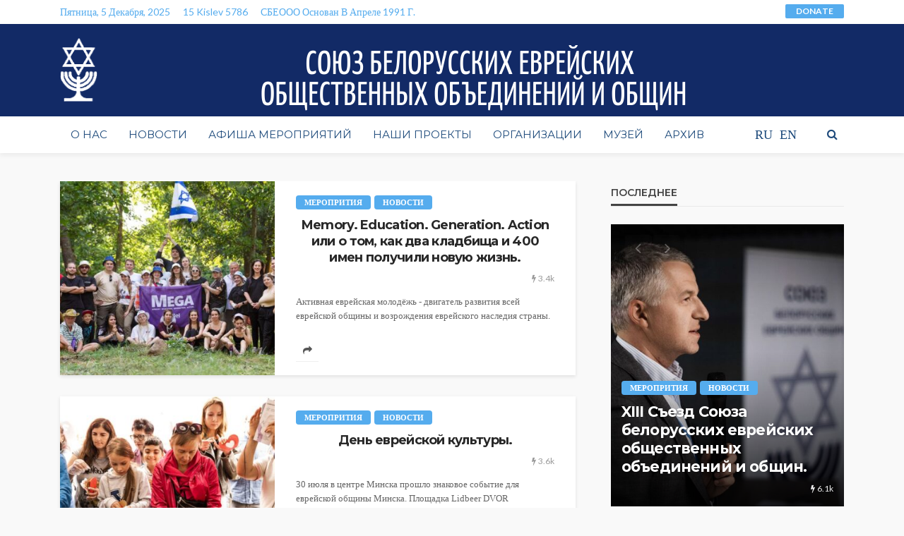

--- FILE ---
content_type: text/html; charset=UTF-8
request_url: https://www.beljews.by/home-fashion/page/3/
body_size: 22391
content:
<!DOCTYPE html>
<html lang="ru-RU">
<head>
	<meta charset="UTF-8"/>
	<meta http-equiv="X-UA-Compatible" content="IE=edge">
	<meta name="viewport" content="width=device-width, initial-scale=1.0">
	<link rel="profile" href="https://gmpg.org/xfn/11"/>
	<link rel="pingback" href="https://www.beljews.by/xmlrpc.php"/>
	<script type="application/javascript">var bingo_ruby_ajax_url = "https://www.beljews.by/wp-admin/admin-ajax.php"</script><meta name='robots' content='index, follow, max-image-preview:large, max-snippet:-1, max-video-preview:-1' />

	<!-- This site is optimized with the Yoast SEO plugin v19.5.1 - https://yoast.com/wordpress/plugins/seo/ -->
	<title>Home Fashion - beljews.by</title>
	<link rel="canonical" href="https://www.beljews.by/home-fashion/" />
	<meta property="og:locale" content="ru_RU" />
	<meta property="og:type" content="article" />
	<meta property="og:title" content="Home Fashion - beljews.by" />
	<meta property="og:url" content="https://www.beljews.by/home-fashion/" />
	<meta property="og:site_name" content="beljews.by" />
	<meta property="article:publisher" content="https://www.facebook.com/souzevrei" />
	<meta name="twitter:card" content="summary_large_image" />
	<script type="application/ld+json" class="yoast-schema-graph">{"@context":"https://schema.org","@graph":[{"@type":"WebPage","@id":"https://www.beljews.by/home-fashion/","url":"https://www.beljews.by/home-fashion/","name":"Home Fashion - beljews.by","isPartOf":{"@id":"https://www.beljews.by/#website"},"datePublished":"1970-01-01T00:00:00+00:00","dateModified":"1970-01-01T00:00:00+00:00","breadcrumb":{"@id":"https://www.beljews.by/home-fashion/#breadcrumb"},"inLanguage":"ru-RU","potentialAction":[{"@type":"ReadAction","target":["https://www.beljews.by/home-fashion/"]}]},{"@type":"BreadcrumbList","@id":"https://www.beljews.by/home-fashion/#breadcrumb","itemListElement":[{"@type":"ListItem","position":1,"name":"Главная страница"}]},{"@type":"WebSite","@id":"https://www.beljews.by/#website","url":"https://www.beljews.by/","name":"beljews.by","description":"Союз белорусских еврейских общественных объединений","publisher":{"@id":"https://www.beljews.by/#organization"},"potentialAction":[{"@type":"SearchAction","target":{"@type":"EntryPoint","urlTemplate":"https://www.beljews.by/?s={search_term_string}"},"query-input":"required name=search_term_string"}],"inLanguage":"ru-RU"},{"@type":"Organization","@id":"https://www.beljews.by/#organization","name":"СБЕОО","url":"https://www.beljews.by/","sameAs":["https://www.instagram.com/ubjoc/","https://vk.com/ubjoc","https://www.facebook.com/souzevrei"],"logo":{"@type":"ImageObject","inLanguage":"ru-RU","@id":"https://www.beljews.by/#/schema/logo/image/","url":"https://www.beljews.by/wp-content/uploads/2022/08/Screenshot_1.png","contentUrl":"https://www.beljews.by/wp-content/uploads/2022/08/Screenshot_1.png","width":295,"height":130,"caption":"СБЕОО"},"image":{"@id":"https://www.beljews.by/#/schema/logo/image/"}}]}</script>
	<!-- / Yoast SEO plugin. -->


<link rel='dns-prefetch' href='//translate.google.com' />
<link rel='dns-prefetch' href='//fonts.googleapis.com' />
<link rel='dns-prefetch' href='//s.w.org' />
<link rel="alternate" type="application/rss+xml" title="beljews.by &raquo; Лента" href="https://www.beljews.by/feed/" />
<link rel="alternate" type="application/rss+xml" title="beljews.by &raquo; Лента комментариев" href="https://www.beljews.by/comments/feed/" />
<link rel="alternate" type="text/calendar" title="beljews.by &raquo; Новостная лента iCal" href="https://www.beljews.by/events/?ical=1" />
<script type="text/javascript">
window._wpemojiSettings = {"baseUrl":"https:\/\/s.w.org\/images\/core\/emoji\/13.1.0\/72x72\/","ext":".png","svgUrl":"https:\/\/s.w.org\/images\/core\/emoji\/13.1.0\/svg\/","svgExt":".svg","source":{"concatemoji":"https:\/\/www.beljews.by\/wp-includes\/js\/wp-emoji-release.min.js?ver=5.9.1"}};
/*! This file is auto-generated */
!function(e,a,t){var n,r,o,i=a.createElement("canvas"),p=i.getContext&&i.getContext("2d");function s(e,t){var a=String.fromCharCode;p.clearRect(0,0,i.width,i.height),p.fillText(a.apply(this,e),0,0);e=i.toDataURL();return p.clearRect(0,0,i.width,i.height),p.fillText(a.apply(this,t),0,0),e===i.toDataURL()}function c(e){var t=a.createElement("script");t.src=e,t.defer=t.type="text/javascript",a.getElementsByTagName("head")[0].appendChild(t)}for(o=Array("flag","emoji"),t.supports={everything:!0,everythingExceptFlag:!0},r=0;r<o.length;r++)t.supports[o[r]]=function(e){if(!p||!p.fillText)return!1;switch(p.textBaseline="top",p.font="600 32px Arial",e){case"flag":return s([127987,65039,8205,9895,65039],[127987,65039,8203,9895,65039])?!1:!s([55356,56826,55356,56819],[55356,56826,8203,55356,56819])&&!s([55356,57332,56128,56423,56128,56418,56128,56421,56128,56430,56128,56423,56128,56447],[55356,57332,8203,56128,56423,8203,56128,56418,8203,56128,56421,8203,56128,56430,8203,56128,56423,8203,56128,56447]);case"emoji":return!s([10084,65039,8205,55357,56613],[10084,65039,8203,55357,56613])}return!1}(o[r]),t.supports.everything=t.supports.everything&&t.supports[o[r]],"flag"!==o[r]&&(t.supports.everythingExceptFlag=t.supports.everythingExceptFlag&&t.supports[o[r]]);t.supports.everythingExceptFlag=t.supports.everythingExceptFlag&&!t.supports.flag,t.DOMReady=!1,t.readyCallback=function(){t.DOMReady=!0},t.supports.everything||(n=function(){t.readyCallback()},a.addEventListener?(a.addEventListener("DOMContentLoaded",n,!1),e.addEventListener("load",n,!1)):(e.attachEvent("onload",n),a.attachEvent("onreadystatechange",function(){"complete"===a.readyState&&t.readyCallback()})),(n=t.source||{}).concatemoji?c(n.concatemoji):n.wpemoji&&n.twemoji&&(c(n.twemoji),c(n.wpemoji)))}(window,document,window._wpemojiSettings);
</script>
<style type="text/css">
img.wp-smiley,
img.emoji {
	display: inline !important;
	border: none !important;
	box-shadow: none !important;
	height: 1em !important;
	width: 1em !important;
	margin: 0 0.07em !important;
	vertical-align: -0.1em !important;
	background: none !important;
	padding: 0 !important;
}
</style>
	<link rel='stylesheet' id='bingo_ruby_plugin_style-css'  href='https://www.beljews.by/wp-content/plugins/bingo-ruby-core/assets/style.css?ver=2.7' type='text/css' media='all' />
<link rel='stylesheet' id='wp-block-library-css'  href='https://www.beljews.by/wp-includes/css/dist/block-library/style.min.css?ver=5.9.1' type='text/css' media='all' />
<style id='global-styles-inline-css' type='text/css'>
body{--wp--preset--color--black: #000000;--wp--preset--color--cyan-bluish-gray: #abb8c3;--wp--preset--color--white: #ffffff;--wp--preset--color--pale-pink: #f78da7;--wp--preset--color--vivid-red: #cf2e2e;--wp--preset--color--luminous-vivid-orange: #ff6900;--wp--preset--color--luminous-vivid-amber: #fcb900;--wp--preset--color--light-green-cyan: #7bdcb5;--wp--preset--color--vivid-green-cyan: #00d084;--wp--preset--color--pale-cyan-blue: #8ed1fc;--wp--preset--color--vivid-cyan-blue: #0693e3;--wp--preset--color--vivid-purple: #9b51e0;--wp--preset--gradient--vivid-cyan-blue-to-vivid-purple: linear-gradient(135deg,rgba(6,147,227,1) 0%,rgb(155,81,224) 100%);--wp--preset--gradient--light-green-cyan-to-vivid-green-cyan: linear-gradient(135deg,rgb(122,220,180) 0%,rgb(0,208,130) 100%);--wp--preset--gradient--luminous-vivid-amber-to-luminous-vivid-orange: linear-gradient(135deg,rgba(252,185,0,1) 0%,rgba(255,105,0,1) 100%);--wp--preset--gradient--luminous-vivid-orange-to-vivid-red: linear-gradient(135deg,rgba(255,105,0,1) 0%,rgb(207,46,46) 100%);--wp--preset--gradient--very-light-gray-to-cyan-bluish-gray: linear-gradient(135deg,rgb(238,238,238) 0%,rgb(169,184,195) 100%);--wp--preset--gradient--cool-to-warm-spectrum: linear-gradient(135deg,rgb(74,234,220) 0%,rgb(151,120,209) 20%,rgb(207,42,186) 40%,rgb(238,44,130) 60%,rgb(251,105,98) 80%,rgb(254,248,76) 100%);--wp--preset--gradient--blush-light-purple: linear-gradient(135deg,rgb(255,206,236) 0%,rgb(152,150,240) 100%);--wp--preset--gradient--blush-bordeaux: linear-gradient(135deg,rgb(254,205,165) 0%,rgb(254,45,45) 50%,rgb(107,0,62) 100%);--wp--preset--gradient--luminous-dusk: linear-gradient(135deg,rgb(255,203,112) 0%,rgb(199,81,192) 50%,rgb(65,88,208) 100%);--wp--preset--gradient--pale-ocean: linear-gradient(135deg,rgb(255,245,203) 0%,rgb(182,227,212) 50%,rgb(51,167,181) 100%);--wp--preset--gradient--electric-grass: linear-gradient(135deg,rgb(202,248,128) 0%,rgb(113,206,126) 100%);--wp--preset--gradient--midnight: linear-gradient(135deg,rgb(2,3,129) 0%,rgb(40,116,252) 100%);--wp--preset--duotone--dark-grayscale: url('#wp-duotone-dark-grayscale');--wp--preset--duotone--grayscale: url('#wp-duotone-grayscale');--wp--preset--duotone--purple-yellow: url('#wp-duotone-purple-yellow');--wp--preset--duotone--blue-red: url('#wp-duotone-blue-red');--wp--preset--duotone--midnight: url('#wp-duotone-midnight');--wp--preset--duotone--magenta-yellow: url('#wp-duotone-magenta-yellow');--wp--preset--duotone--purple-green: url('#wp-duotone-purple-green');--wp--preset--duotone--blue-orange: url('#wp-duotone-blue-orange');--wp--preset--font-size--small: 13px;--wp--preset--font-size--medium: 20px;--wp--preset--font-size--large: 36px;--wp--preset--font-size--x-large: 42px;}.has-black-color{color: var(--wp--preset--color--black) !important;}.has-cyan-bluish-gray-color{color: var(--wp--preset--color--cyan-bluish-gray) !important;}.has-white-color{color: var(--wp--preset--color--white) !important;}.has-pale-pink-color{color: var(--wp--preset--color--pale-pink) !important;}.has-vivid-red-color{color: var(--wp--preset--color--vivid-red) !important;}.has-luminous-vivid-orange-color{color: var(--wp--preset--color--luminous-vivid-orange) !important;}.has-luminous-vivid-amber-color{color: var(--wp--preset--color--luminous-vivid-amber) !important;}.has-light-green-cyan-color{color: var(--wp--preset--color--light-green-cyan) !important;}.has-vivid-green-cyan-color{color: var(--wp--preset--color--vivid-green-cyan) !important;}.has-pale-cyan-blue-color{color: var(--wp--preset--color--pale-cyan-blue) !important;}.has-vivid-cyan-blue-color{color: var(--wp--preset--color--vivid-cyan-blue) !important;}.has-vivid-purple-color{color: var(--wp--preset--color--vivid-purple) !important;}.has-black-background-color{background-color: var(--wp--preset--color--black) !important;}.has-cyan-bluish-gray-background-color{background-color: var(--wp--preset--color--cyan-bluish-gray) !important;}.has-white-background-color{background-color: var(--wp--preset--color--white) !important;}.has-pale-pink-background-color{background-color: var(--wp--preset--color--pale-pink) !important;}.has-vivid-red-background-color{background-color: var(--wp--preset--color--vivid-red) !important;}.has-luminous-vivid-orange-background-color{background-color: var(--wp--preset--color--luminous-vivid-orange) !important;}.has-luminous-vivid-amber-background-color{background-color: var(--wp--preset--color--luminous-vivid-amber) !important;}.has-light-green-cyan-background-color{background-color: var(--wp--preset--color--light-green-cyan) !important;}.has-vivid-green-cyan-background-color{background-color: var(--wp--preset--color--vivid-green-cyan) !important;}.has-pale-cyan-blue-background-color{background-color: var(--wp--preset--color--pale-cyan-blue) !important;}.has-vivid-cyan-blue-background-color{background-color: var(--wp--preset--color--vivid-cyan-blue) !important;}.has-vivid-purple-background-color{background-color: var(--wp--preset--color--vivid-purple) !important;}.has-black-border-color{border-color: var(--wp--preset--color--black) !important;}.has-cyan-bluish-gray-border-color{border-color: var(--wp--preset--color--cyan-bluish-gray) !important;}.has-white-border-color{border-color: var(--wp--preset--color--white) !important;}.has-pale-pink-border-color{border-color: var(--wp--preset--color--pale-pink) !important;}.has-vivid-red-border-color{border-color: var(--wp--preset--color--vivid-red) !important;}.has-luminous-vivid-orange-border-color{border-color: var(--wp--preset--color--luminous-vivid-orange) !important;}.has-luminous-vivid-amber-border-color{border-color: var(--wp--preset--color--luminous-vivid-amber) !important;}.has-light-green-cyan-border-color{border-color: var(--wp--preset--color--light-green-cyan) !important;}.has-vivid-green-cyan-border-color{border-color: var(--wp--preset--color--vivid-green-cyan) !important;}.has-pale-cyan-blue-border-color{border-color: var(--wp--preset--color--pale-cyan-blue) !important;}.has-vivid-cyan-blue-border-color{border-color: var(--wp--preset--color--vivid-cyan-blue) !important;}.has-vivid-purple-border-color{border-color: var(--wp--preset--color--vivid-purple) !important;}.has-vivid-cyan-blue-to-vivid-purple-gradient-background{background: var(--wp--preset--gradient--vivid-cyan-blue-to-vivid-purple) !important;}.has-light-green-cyan-to-vivid-green-cyan-gradient-background{background: var(--wp--preset--gradient--light-green-cyan-to-vivid-green-cyan) !important;}.has-luminous-vivid-amber-to-luminous-vivid-orange-gradient-background{background: var(--wp--preset--gradient--luminous-vivid-amber-to-luminous-vivid-orange) !important;}.has-luminous-vivid-orange-to-vivid-red-gradient-background{background: var(--wp--preset--gradient--luminous-vivid-orange-to-vivid-red) !important;}.has-very-light-gray-to-cyan-bluish-gray-gradient-background{background: var(--wp--preset--gradient--very-light-gray-to-cyan-bluish-gray) !important;}.has-cool-to-warm-spectrum-gradient-background{background: var(--wp--preset--gradient--cool-to-warm-spectrum) !important;}.has-blush-light-purple-gradient-background{background: var(--wp--preset--gradient--blush-light-purple) !important;}.has-blush-bordeaux-gradient-background{background: var(--wp--preset--gradient--blush-bordeaux) !important;}.has-luminous-dusk-gradient-background{background: var(--wp--preset--gradient--luminous-dusk) !important;}.has-pale-ocean-gradient-background{background: var(--wp--preset--gradient--pale-ocean) !important;}.has-electric-grass-gradient-background{background: var(--wp--preset--gradient--electric-grass) !important;}.has-midnight-gradient-background{background: var(--wp--preset--gradient--midnight) !important;}.has-small-font-size{font-size: var(--wp--preset--font-size--small) !important;}.has-medium-font-size{font-size: var(--wp--preset--font-size--medium) !important;}.has-large-font-size{font-size: var(--wp--preset--font-size--large) !important;}.has-x-large-font-size{font-size: var(--wp--preset--font-size--x-large) !important;}
</style>
<link rel='stylesheet' id='google-language-translator-css'  href='https://www.beljews.by/wp-content/plugins/google-language-translator/css/style.css?ver=6.0.13' type='text/css' media='' />
<link rel='stylesheet' id='bootstrap-css'  href='https://www.beljews.by/wp-content/themes/bingo/assets/external/bootstrap.css?ver=v3.3.1' type='text/css' media='all' />
<link rel='stylesheet' id='font-awesome-css'  href='https://www.beljews.by/wp-content/themes/bingo/assets/external/font-awesome.css?ver=v4.7.0' type='text/css' media='all' />
<link rel='stylesheet' id='bingo_ruby_style_miscellaneous-css'  href='https://www.beljews.by/wp-content/themes/bingo/assets/external/miscellaneous.css?ver=2.7' type='text/css' media='all' />
<link rel='stylesheet' id='bingo_ruby_style_main-css'  href='https://www.beljews.by/wp-content/themes/bingo/assets/css/theme-style.css?ver=2.7' type='text/css' media='all' />
<link rel='stylesheet' id='bingo_ruby_style_responsive-css'  href='https://www.beljews.by/wp-content/themes/bingo/assets/css/theme-responsive.css?ver=2.7' type='text/css' media='all' />
<link rel='stylesheet' id='bingo_ruby_style_default-css'  href='https://www.beljews.by/wp-content/themes/bingo/style.css?ver=2.7' type='text/css' media='all' />
<style id='bingo_ruby_style_default-inline-css' type='text/css'>
.total-caption { font-family :Lato;}.banner-background-color { background-color: #ffffff; }.footer-copyright-wrap p { color: #dddddd; }.footer-copyright-wrap { background-color: #242424; }.post-excerpt{ font-size :13px;}
#ruby_27324377 .post-title a:hover, #ruby_27324377 .post-title a:focus,#ruby_27324377 .block-header-inner{ color: #dc4e74;}#ruby_4a09421b{ background-color: #111 !important;}#ruby_4a09421b .post-title a:hover, #ruby_4a09421b .post-title a:focus,#ruby_4a09421b .block-header-inner{ color: #fff;}
</style>
<link rel='stylesheet' id='popup-maker-site-css'  href='//www.beljews.by/wp-content/uploads/pum/pum-site-styles.css?generated=1641908091&#038;ver=1.16.2' type='text/css' media='all' />
<link rel='stylesheet' id='redux-google-fonts-bingo_ruby_theme_options-css'  href='https://fonts.googleapis.com/css?family=Lato%3A400%2C700%7CMontserrat%3A400%2C700%2C600%2C500&#038;font-display=swap&#038;ver=1662626852' type='text/css' media='all' />
<link rel='stylesheet' id='hec_stylesheet-css'  href='https://www.beljews.by/wp-content/plugins/hebrew-events-calendar/style.css?ver=5.9.1' type='text/css' media='all' />
<link rel="stylesheet" type="text/css" href="https://www.beljews.by/wp-content/plugins/nextend-smart-slider3-pro/Public/SmartSlider3/Application/Frontend/Assets/dist/smartslider.min.css?ver=2a442a15" media="all">
<link rel="stylesheet" type="text/css" href="https://fonts.googleapis.com/css?display=swap&amp;family=Libre+Baskerville%3A300%2C400%7CMontserrat%3A300%2C400" media="all">
<style data-related="n2-ss-54">div#n2-ss-54 .n2-ss-slider-1{display:grid;position:relative;}div#n2-ss-54 .n2-ss-slider-2{display:grid;position:relative;overflow:hidden;padding:0px 0px 0px 0px;border:0px solid RGBA(62,62,62,1);border-radius:0px;background-clip:padding-box;background-repeat:repeat;background-position:50% 50%;background-size:cover;background-attachment:scroll;z-index:1;}div#n2-ss-54:not(.n2-ss-loaded) .n2-ss-slider-2{background-image:none !important;}div#n2-ss-54 .n2-ss-slider-3{display:grid;grid-template-areas:'cover';position:relative;overflow:hidden;z-index:10;}div#n2-ss-54 .n2-ss-slider-3 > *{grid-area:cover;}div#n2-ss-54 .n2-ss-slide-backgrounds,div#n2-ss-54 .n2-ss-slider-3 > .n2-ss-divider{position:relative;}div#n2-ss-54 .n2-ss-slide-backgrounds{z-index:10;}div#n2-ss-54 .n2-ss-slide-backgrounds > *{overflow:hidden;}div#n2-ss-54 .n2-ss-slide-background{transform:translateX(-100000px);}div#n2-ss-54 .n2-ss-slider-4{place-self:center;position:relative;width:100%;height:100%;z-index:20;display:grid;grid-template-areas:'slide';}div#n2-ss-54 .n2-ss-slider-4 > *{grid-area:slide;}div#n2-ss-54.n2-ss-full-page--constrain-ratio .n2-ss-slider-4{height:auto;}div#n2-ss-54 .n2-ss-slide{display:grid;place-items:center;grid-auto-columns:100%;position:relative;z-index:20;-webkit-backface-visibility:hidden;transform:translateX(-100000px);}div#n2-ss-54 .n2-ss-slide{perspective:1000px;}div#n2-ss-54 .n2-ss-slide-active{z-index:21;}.n2-ss-background-animation{position:absolute;top:0;left:0;width:100%;height:100%;z-index:3;}div#n2-ss-54 .n2-ss-button-container,div#n2-ss-54 .n2-ss-button-container a{display:block;}div#n2-ss-54 .n2-ss-button-container--non-full-width,div#n2-ss-54 .n2-ss-button-container--non-full-width a{display:inline-block;}div#n2-ss-54 .n2-ss-button-container.n2-ss-nowrap{white-space:nowrap;}div#n2-ss-54 .n2-ss-button-container a div{display:inline;font-size:inherit;text-decoration:inherit;color:inherit;line-height:inherit;font-family:inherit;font-weight:inherit;}div#n2-ss-54 .n2-ss-button-container a > div{display:inline-flex;align-items:center;vertical-align:top;}div#n2-ss-54 .n2-ss-button-container span{font-size:100%;vertical-align:baseline;}div#n2-ss-54 .n2-ss-button-container a[data-iconplacement="left"] span{margin-right:0.3em;}div#n2-ss-54 .n2-ss-button-container a[data-iconplacement="right"] span{margin-left:0.3em;}div#n2-ss-54 .n2-font-50bcc78a6b087fca1576a02b0d389f23-hover{font-family: 'Libre Baskerville','Arial';color: RGBA(255,255,255,0.58);font-size:137.5%;text-shadow: none;line-height: normal;font-weight: normal;font-style: italic;text-decoration: none;text-align: center;letter-spacing: normal;word-spacing: normal;text-transform: none;font-weight: 400;}div#n2-ss-54 .n2-font-3d853dca516ed79d4b75854522f6db10-link a{font-family: 'Montserrat','Arial';color: #ffffff;font-size:100%;text-shadow: none;line-height: 1.5;font-weight: bold;font-style: normal;text-decoration: none;text-align: center;letter-spacing: normal;word-spacing: normal;text-transform: none;}div#n2-ss-54 .n2-style-56300410c82415018adf1e02090a4cd0-heading{background: RGBA(0,0,0,0.8);opacity:1;padding:1.3em 4em 1.3em 4em ;box-shadow: 0px 1px 10px 0px RGBA(0,0,0,0.5);border-width: 0px;border-style: solid;border-color: #000000; border-color: RGBA(0,0,0,1);border-radius:99px;}div#n2-ss-54 .n2-style-56300410c82415018adf1e02090a4cd0-heading:Hover, div#n2-ss-54 .n2-style-56300410c82415018adf1e02090a4cd0-heading:ACTIVE, div#n2-ss-54 .n2-style-56300410c82415018adf1e02090a4cd0-heading:FOCUS{background: RGBA(0,0,0,0.8);}div#n2-ss-54 .n2-ss-slide-limiter{max-width:1200px;}div#n2-ss-54 .n-uc-dCwfY1hL5YUU{padding:0px 0px 0px 0px}div#n2-ss-54 .n-uc-9UWX2A0tIjTi{padding:0px 0px 0px 0px}@media (min-width: 1200px){div#n2-ss-54 .n-uc-7dZYzzCnb4tr{display:none}div#n2-ss-54 .n-uc-7dZYzzCnb4tr{display:none}div#n2-ss-54 [data-hide-desktopportrait="1"]{display: none !important;}}@media (orientation: landscape) and (max-width: 1199px) and (min-width: 901px),(orientation: portrait) and (max-width: 1199px) and (min-width: 701px){div#n2-ss-54 .n-uc-7dZYzzCnb4tr{display:none}div#n2-ss-54 .n-uc-7dZYzzCnb4tr{display:none}div#n2-ss-54 [data-hide-tabletportrait="1"]{display: none !important;}}@media (orientation: landscape) and (max-width: 900px),(orientation: portrait) and (max-width: 700px){div#n2-ss-54 .n-uc-v5nm198ITnNd{--ssfont-scale:1.4}div#n2-ss-54 .n-uc-h9OA8YUR6rH5{--ssfont-scale:1.6}div#n2-ss-54 .n-uc-7dZYzzCnb4tr{display:none}div#n2-ss-54 .n-uc-v5nm198ITnNd{--ssfont-scale:1.4}div#n2-ss-54 .n-uc-h9OA8YUR6rH5{--ssfont-scale:1.6}div#n2-ss-54 .n-uc-7dZYzzCnb4tr{display:none}div#n2-ss-54 [data-hide-mobileportrait="1"]{display: none !important;}div#n2-ss-54 .n2-ss-preserve-size[data-related-device="desktopPortrait"] {display:none}div#n2-ss-54 .n2-ss-preserve-size[data-related-device="mobilePortrait"] {display:block}}</style>
<script type='text/javascript' src='https://www.beljews.by/wp-includes/js/jquery/jquery.min.js?ver=3.6.0' id='jquery-core-js'></script>
<script type='text/javascript' src='https://www.beljews.by/wp-includes/js/jquery/jquery-migrate.min.js?ver=3.3.2' id='jquery-migrate-js'></script>
<!--[if lt IE 9]>
<script type='text/javascript' src='https://www.beljews.by/wp-content/themes/bingo/assets/external/html5.min.js?ver=3.7.3' id='html5-js'></script>
<![endif]-->
<link rel="https://api.w.org/" href="https://www.beljews.by/wp-json/" /><link rel="alternate" type="application/json" href="https://www.beljews.by/wp-json/wp/v2/pages/1230" /><link rel="EditURI" type="application/rsd+xml" title="RSD" href="https://www.beljews.by/xmlrpc.php?rsd" />
<link rel="wlwmanifest" type="application/wlwmanifest+xml" href="https://www.beljews.by/wp-includes/wlwmanifest.xml" /> 
<meta name="generator" content="WordPress 5.9.1" />
<link rel='shortlink' href='https://www.beljews.by/?p=1230' />
<link rel="alternate" type="application/json+oembed" href="https://www.beljews.by/wp-json/oembed/1.0/embed?url=https%3A%2F%2Fwww.beljews.by%2Fhome-fashion%2F" />
<link rel="alternate" type="text/xml+oembed" href="https://www.beljews.by/wp-json/oembed/1.0/embed?url=https%3A%2F%2Fwww.beljews.by%2Fhome-fashion%2F&#038;format=xml" />
<style>p.hello{font-size:12px;color:darkgray;}#google_language_translator,#flags{text-align:left;}#google_language_translator{clear:both;}#flags{width:165px;}#flags a{display:inline-block;margin-right:2px;}#google_language_translator a{display:none!important;}.goog-te-gadget{color:transparent!important;}.goog-te-gadget{font-size:0px!important;}.goog-branding{display:none;}.goog-tooltip{display: none!important;}.goog-tooltip:hover{display: none!important;}.goog-text-highlight{background-color:transparent!important;border:none!important;box-shadow:none!important;}#google_language_translator select.goog-te-combo{color:#32373c;}.goog-te-banner-frame{visibility:hidden!important;}body{top:0px!important;}#goog-gt-tt{display:none!important;}#glt-translate-trigger{left:20px;right:auto;}#glt-translate-trigger > span{color:#ffffff;}#glt-translate-trigger{background:#f89406;}.goog-te-gadget .goog-te-combo{width:100%;}</style><link rel="alternate" type="text/calendar" title="ICS Calendar" href="https://www.beljews.by/calendar.ics"/><meta name="tec-api-version" content="v1"><meta name="tec-api-origin" content="https://www.beljews.by"><link rel="https://theeventscalendar.com/" href="https://www.beljews.by/wp-json/tribe/events/v1/" /><!-- All in one Favicon 4.7 --><link rel="icon" href="https://www.beljews.by/wp-content/uploads/2022/01/magen_david_PNG49.png" type="image/png"/>
<style type="text/css" title="dynamic-css" class="options-output">.footer-inner{background-color:#282828;background-repeat:no-repeat;background-size:cover;background-attachment:fixed;background-position:center center;}.topbar-wrap{font-family:Lato;text-transform:capitalize;font-weight:400;font-style:normal;font-size:12px;}.main-menu-inner,.off-canvas-nav-inner{font-family:Montserrat;text-transform:uppercase;letter-spacing:0px;font-weight:400;font-style:normal;font-size:15px;}.main-menu-inner .sub-menu,.off-canvas-nav-inner .sub-menu{font-family:Lato;text-transform:capitalize;letter-spacing:0px;font-weight:400;font-style:normal;font-size:14px;}.logo-wrap.is-logo-text .logo-text h1{font-family:Montserrat;text-transform:uppercase;letter-spacing:-1px;font-weight:700;font-style:normal;font-size:40px;}.logo-mobile-text span{font-family:Montserrat;text-transform:uppercase;letter-spacing:-1px;font-weight:700;font-style:normal;font-size:32px;}body, p{font-family:'Bookman Old Style', serif;line-height:24px;font-weight:400;font-style:normal;color:#282828;font-size:17px;}.post-title.is-size-1{font-family:Montserrat;font-weight:400;font-style:normal;color:#282828;font-size:36px;}.post-title.is-size-2{font-family:Montserrat;font-weight:700;font-style:normal;color:#282828;font-size:30px;}.post-title.is-size-3{font-family:Montserrat;font-weight:700;font-style:normal;color:#282828;font-size:21px;}.post-title.is-size-4{font-family:Montserrat;font-weight:700;font-style:normal;color:#282828;font-size:18px;}.post-title.is-size-5{font-family:Montserrat;font-weight:700;font-style:normal;color:#282828;font-size:14px;}.post-title.is-size-6{font-family:Montserrat;font-weight:400;font-style:normal;color:#282828;font-size:13px;}h1,h2,h3,h4,h5,h6{font-family:Montserrat;text-transform:none;font-weight:700;font-style:normal;}.post-meta-info,.single-post-top,.counter-element{font-family:Lato;font-weight:400;font-style:normal;color:#999;font-size:12px;}.post-cat-info{font-family:Lato;text-transform:uppercase;font-weight:700;font-style:normal;font-size:11px;}.block-header-wrap{font-family:Montserrat;text-transform:uppercase;font-weight:600;font-style:normal;font-size:18px;}.block-ajax-filter-wrap{font-family:Montserrat;text-transform:uppercase;font-weight:500;font-style:normal;font-size:11px;}.widget-title{font-family:Montserrat;text-transform:uppercase;font-weight:600;font-style:normal;font-size:14px;}.breadcrumb-wrap{font-family:Lato;text-transform:none;font-weight:400;font-style:normal;color:#777777;font-size:12px;}</style><script>(function(){this._N2=this._N2||{_r:[],_d:[],r:function(){this._r.push(arguments)},d:function(){this._d.push(arguments)}}}).call(window);!function(a){a.indexOf("Safari")>0&&-1===a.indexOf("Chrome")&&document.documentElement.style.setProperty("--ss-safari-fix-225962","1px")}(navigator.userAgent);!function(e,i,o,r){(i=e.match(/(Chrome|Firefox|Safari)\/(\d+)\./))&&("Chrome"==i[1]?r=+i[2]>=32:"Firefox"==i[1]?r=+i[2]>=65:"Safari"==i[1]&&(o=e.match(/Version\/(\d+)/)||e.match(/(\d+)[0-9_]+like Mac/))&&(r=+o[1]>=14),r&&document.documentElement.classList.add("n2webp"))}(navigator.userAgent);</script><script src="https://www.beljews.by/wp-content/plugins/nextend-smart-slider3-pro/Public/SmartSlider3/Application/Frontend/Assets/dist/n2.min.js?ver=2a442a15" defer async></script>
<script src="https://www.beljews.by/wp-content/plugins/nextend-smart-slider3-pro/Public/SmartSlider3/Application/Frontend/Assets/dist/smartslider-frontend.min.js?ver=2a442a15" defer async></script>
<script src="https://www.beljews.by/wp-content/plugins/nextend-smart-slider3-pro/Public/SmartSlider3/Slider/SliderType/Simple/Assets/dist/ss-simple.min.js?ver=2a442a15" defer async></script>
<script>_N2.r('documentReady',function(){_N2.r(["documentReady","smartslider-frontend","ss-simple"],function(){new _N2.SmartSliderSimple('n2-ss-54',{"admin":false,"callbacks":"","background.video.mobile":1,"randomize":{"randomize":0,"randomizeFirst":0},"alias":{"id":0,"smoothScroll":0,"slideSwitch":0,"scroll":1},"align":"normal","isDelayed":0,"responsive":{"mediaQueries":{"all":false,"desktopportrait":["(min-width: 1200px)"],"tabletportrait":["(orientation: landscape) and (max-width: 1199px) and (min-width: 901px)","(orientation: portrait) and (max-width: 1199px) and (min-width: 701px)"],"mobileportrait":["(orientation: landscape) and (max-width: 900px)","(orientation: portrait) and (max-width: 700px)"]},"base":{"slideOuterWidth":1200,"slideOuterHeight":600,"sliderWidth":1200,"sliderHeight":600,"slideWidth":1200,"slideHeight":600},"hideOn":{"desktopLandscape":false,"desktopPortrait":false,"tabletLandscape":false,"tabletPortrait":false,"mobileLandscape":false,"mobilePortrait":false},"onResizeEnabled":true,"type":"auto","sliderHeightBasedOn":"real","focusUser":1,"focusEdge":"auto","breakpoints":[{"device":"tabletPortrait","type":"max-screen-width","portraitWidth":1199,"landscapeWidth":1199},{"device":"mobilePortrait","type":"max-screen-width","portraitWidth":700,"landscapeWidth":900}],"enabledDevices":{"desktopLandscape":0,"desktopPortrait":1,"tabletLandscape":0,"tabletPortrait":1,"mobileLandscape":0,"mobilePortrait":1},"sizes":{"desktopPortrait":{"width":1200,"height":600,"max":3000,"min":1200},"tabletPortrait":{"width":701,"height":350,"customHeight":false,"max":1199,"min":701},"mobilePortrait":{"width":440,"height":440,"customHeight":true,"max":900,"min":320}},"overflowHiddenPage":0,"focus":{"offsetTop":"#wpadminbar","offsetBottom":""}},"controls":{"mousewheel":0,"touch":"horizontal","keyboard":1,"blockCarouselInteraction":1},"playWhenVisible":1,"playWhenVisibleAt":0.5,"lazyLoad":0,"lazyLoadNeighbor":0,"blockrightclick":0,"maintainSession":0,"autoplay":{"enabled":1,"start":1,"duration":9223372036854775807,"autoplayLoop":1,"allowReStart":0,"pause":{"click":0,"mouse":"enter","mediaStarted":1},"resume":{"click":0,"mouse":"enter","mediaEnded":1,"slidechanged":0},"interval":1,"intervalModifier":"loop","intervalSlide":"current"},"perspective":1000,"layerMode":{"playOnce":0,"playFirstLayer":1,"mode":"skippable","inAnimation":"mainInStart"},"parallax":{"enabled":1,"mobile":0,"is3D":0,"animate":1,"horizontal":"mouse","vertical":"0","origin":"slider","scrollmove":"both"},"postBackgroundAnimations":{"data":0,"speed":"default","strength":"default","slides":[{"data":{"transformOrigin":"50% 50%","animations":[{"duration":5,"strength":["scale","x"],"from":{"scale":1.5,"x":0},"to":{"scale":1.1999999999999999555910790149937383830547332763671875,"x":100}}]},"speed":"slow","strength":"soft"},{"data":{"transformOrigin":"50% 50%","animations":[{"duration":5,"strength":["scale","x"],"from":{"scale":1.5,"x":0},"to":{"scale":1.1999999999999999555910790149937383830547332763671875,"x":100}}]},"speed":"slow","strength":"soft"}]},"bgAnimations":0,"mainanimation":{"type":"horizontal","duration":600000,"delay":0,"ease":"easeInOutQuad","shiftedBackgroundAnimation":"auto"},"carousel":1,"initCallbacks":function(){}})})});</script></head>
<body data-rsssl=1 class="paged page-template page-template-page-composer page-template-page-composer-php page page-id-1230 paged-3 page-paged-3 tribe-no-js ruby-body is-full-width"  itemscope  itemtype="https://schema.org/WebPage" >
<svg xmlns="http://www.w3.org/2000/svg" viewBox="0 0 0 0" width="0" height="0" focusable="false" role="none" style="visibility: hidden; position: absolute; left: -9999px; overflow: hidden;" ><defs><filter id="wp-duotone-dark-grayscale"><feColorMatrix color-interpolation-filters="sRGB" type="matrix" values=" .299 .587 .114 0 0 .299 .587 .114 0 0 .299 .587 .114 0 0 .299 .587 .114 0 0 " /><feComponentTransfer color-interpolation-filters="sRGB" ><feFuncR type="table" tableValues="0 0.49803921568627" /><feFuncG type="table" tableValues="0 0.49803921568627" /><feFuncB type="table" tableValues="0 0.49803921568627" /><feFuncA type="table" tableValues="1 1" /></feComponentTransfer><feComposite in2="SourceGraphic" operator="in" /></filter></defs></svg><svg xmlns="http://www.w3.org/2000/svg" viewBox="0 0 0 0" width="0" height="0" focusable="false" role="none" style="visibility: hidden; position: absolute; left: -9999px; overflow: hidden;" ><defs><filter id="wp-duotone-grayscale"><feColorMatrix color-interpolation-filters="sRGB" type="matrix" values=" .299 .587 .114 0 0 .299 .587 .114 0 0 .299 .587 .114 0 0 .299 .587 .114 0 0 " /><feComponentTransfer color-interpolation-filters="sRGB" ><feFuncR type="table" tableValues="0 1" /><feFuncG type="table" tableValues="0 1" /><feFuncB type="table" tableValues="0 1" /><feFuncA type="table" tableValues="1 1" /></feComponentTransfer><feComposite in2="SourceGraphic" operator="in" /></filter></defs></svg><svg xmlns="http://www.w3.org/2000/svg" viewBox="0 0 0 0" width="0" height="0" focusable="false" role="none" style="visibility: hidden; position: absolute; left: -9999px; overflow: hidden;" ><defs><filter id="wp-duotone-purple-yellow"><feColorMatrix color-interpolation-filters="sRGB" type="matrix" values=" .299 .587 .114 0 0 .299 .587 .114 0 0 .299 .587 .114 0 0 .299 .587 .114 0 0 " /><feComponentTransfer color-interpolation-filters="sRGB" ><feFuncR type="table" tableValues="0.54901960784314 0.98823529411765" /><feFuncG type="table" tableValues="0 1" /><feFuncB type="table" tableValues="0.71764705882353 0.25490196078431" /><feFuncA type="table" tableValues="1 1" /></feComponentTransfer><feComposite in2="SourceGraphic" operator="in" /></filter></defs></svg><svg xmlns="http://www.w3.org/2000/svg" viewBox="0 0 0 0" width="0" height="0" focusable="false" role="none" style="visibility: hidden; position: absolute; left: -9999px; overflow: hidden;" ><defs><filter id="wp-duotone-blue-red"><feColorMatrix color-interpolation-filters="sRGB" type="matrix" values=" .299 .587 .114 0 0 .299 .587 .114 0 0 .299 .587 .114 0 0 .299 .587 .114 0 0 " /><feComponentTransfer color-interpolation-filters="sRGB" ><feFuncR type="table" tableValues="0 1" /><feFuncG type="table" tableValues="0 0.27843137254902" /><feFuncB type="table" tableValues="0.5921568627451 0.27843137254902" /><feFuncA type="table" tableValues="1 1" /></feComponentTransfer><feComposite in2="SourceGraphic" operator="in" /></filter></defs></svg><svg xmlns="http://www.w3.org/2000/svg" viewBox="0 0 0 0" width="0" height="0" focusable="false" role="none" style="visibility: hidden; position: absolute; left: -9999px; overflow: hidden;" ><defs><filter id="wp-duotone-midnight"><feColorMatrix color-interpolation-filters="sRGB" type="matrix" values=" .299 .587 .114 0 0 .299 .587 .114 0 0 .299 .587 .114 0 0 .299 .587 .114 0 0 " /><feComponentTransfer color-interpolation-filters="sRGB" ><feFuncR type="table" tableValues="0 0" /><feFuncG type="table" tableValues="0 0.64705882352941" /><feFuncB type="table" tableValues="0 1" /><feFuncA type="table" tableValues="1 1" /></feComponentTransfer><feComposite in2="SourceGraphic" operator="in" /></filter></defs></svg><svg xmlns="http://www.w3.org/2000/svg" viewBox="0 0 0 0" width="0" height="0" focusable="false" role="none" style="visibility: hidden; position: absolute; left: -9999px; overflow: hidden;" ><defs><filter id="wp-duotone-magenta-yellow"><feColorMatrix color-interpolation-filters="sRGB" type="matrix" values=" .299 .587 .114 0 0 .299 .587 .114 0 0 .299 .587 .114 0 0 .299 .587 .114 0 0 " /><feComponentTransfer color-interpolation-filters="sRGB" ><feFuncR type="table" tableValues="0.78039215686275 1" /><feFuncG type="table" tableValues="0 0.94901960784314" /><feFuncB type="table" tableValues="0.35294117647059 0.47058823529412" /><feFuncA type="table" tableValues="1 1" /></feComponentTransfer><feComposite in2="SourceGraphic" operator="in" /></filter></defs></svg><svg xmlns="http://www.w3.org/2000/svg" viewBox="0 0 0 0" width="0" height="0" focusable="false" role="none" style="visibility: hidden; position: absolute; left: -9999px; overflow: hidden;" ><defs><filter id="wp-duotone-purple-green"><feColorMatrix color-interpolation-filters="sRGB" type="matrix" values=" .299 .587 .114 0 0 .299 .587 .114 0 0 .299 .587 .114 0 0 .299 .587 .114 0 0 " /><feComponentTransfer color-interpolation-filters="sRGB" ><feFuncR type="table" tableValues="0.65098039215686 0.40392156862745" /><feFuncG type="table" tableValues="0 1" /><feFuncB type="table" tableValues="0.44705882352941 0.4" /><feFuncA type="table" tableValues="1 1" /></feComponentTransfer><feComposite in2="SourceGraphic" operator="in" /></filter></defs></svg><svg xmlns="http://www.w3.org/2000/svg" viewBox="0 0 0 0" width="0" height="0" focusable="false" role="none" style="visibility: hidden; position: absolute; left: -9999px; overflow: hidden;" ><defs><filter id="wp-duotone-blue-orange"><feColorMatrix color-interpolation-filters="sRGB" type="matrix" values=" .299 .587 .114 0 0 .299 .587 .114 0 0 .299 .587 .114 0 0 .299 .587 .114 0 0 " /><feComponentTransfer color-interpolation-filters="sRGB" ><feFuncR type="table" tableValues="0.098039215686275 1" /><feFuncG type="table" tableValues="0 0.66274509803922" /><feFuncB type="table" tableValues="0.84705882352941 0.41960784313725" /><feFuncA type="table" tableValues="1 1" /></feComponentTransfer><feComposite in2="SourceGraphic" operator="in" /></filter></defs></svg><div class="off-canvas-wrap is-dark-text">
	<div class="off-canvas-inner">
		<a href="#" id="ruby-off-canvas-close-btn"><i class="ruby-close-btn" aria-hidden="true"></i></a>
		<nav id="ruby-offcanvas-navigation" class="off-canvas-nav-wrap">
			<div class="menu-main-menu-container"><ul id="offcanvas-nav" class="off-canvas-nav-inner"><li id="menu-item-1393" class="menu-item menu-item-type-post_type menu-item-object-page menu-item-1393"><a href="https://www.beljews.by/about_us/">О нас</a></li>
<li id="menu-item-1395" class="menu-item menu-item-type-taxonomy menu-item-object-category menu-item-1395 is-category-4"><a href="https://www.beljews.by/category/news/">Новости</a></li>
<li id="menu-item-1312" class="menu-item menu-item-type-taxonomy menu-item-object-category menu-item-1312 is-category-9"><a href="https://www.beljews.by/category/activity/">Афиша мероприятий</a></li>
<li id="menu-item-1313" class="menu-item menu-item-type-taxonomy menu-item-object-category menu-item-1313 is-category-3"><a href="https://www.beljews.by/category/projects/">Наши проекты</a></li>
<li id="menu-item-1394" class="menu-item menu-item-type-taxonomy menu-item-object-category menu-item-1394 is-category-24"><a href="https://www.beljews.by/category/organizacii/">Организации</a></li>
<li id="menu-item-2645" class="menu-item menu-item-type-post_type menu-item-object-page menu-item-2645"><a href="https://www.beljews.by/museum/">Музей</a></li>
<li id="menu-item-1396" class="menu-item menu-item-type-custom menu-item-object-custom menu-item-1396"><a href="http://archieve.xn--b1afbm2b.xn--90ais/">Архив</a></li>
</ul></div>		</nav>
										<div class="off-canvas-social-wrap">					<div class="navbar-social-wrap" style="    display: block;">		<div class="navbar-social social-tooltips" style="    width: 65px;    margin-left: auto;    margin-right: auto;">			<a href="#" class="nturl notranslate ru flag Russian tool-item" data-lang="Russian" original-title="Russian">RU</a>			<a href="#" class="nturl notranslate en united-states single-language flag" data-lang="English" original-title="English">EN</a>		</div>	</div>				</div>
								</div>
</div><div id="ruby-site" class="site-outer">
	<div class="header-wrap header-style-1">
	<div class="header-inner">
		<div class="topbar-wrap topbar-style-1 is-light-text">
	<div class="ruby-container">
		<div class="topbar-inner container-inner clearfix">
			<div class="topbar-left">
								
<div class="topbar-date">
	<span>Пятница, 5 декабря, 2025</span>	<span style="margin-left:15px;">15 Kislev 5786</span>
</div>					<nav id="ruby-topbar-navigation" class="topbar-menu-wrap">
		<div class="menu-top-menu-container"><ul id="topbar-nav" class="topbar-menu-inner"><li id="menu-item-1364" class="menu-item menu-item-type-post_type menu-item-object-page menu-item-1364"><a href="https://www.beljews.by/about_us/">СБЕООО основан в апреле 1991 г.</a></li>
</ul></div>	</nav>
			</div>
			<div class="topbar-right">
				                					<div class="topbar-subscribe-button">
		<a href="#" ">
			<span class="button-text">
                                    DONATE                            </span>
		</a>
	</div>
	<div id="ruby-subscribe-form" class="ruby-subscribe-form-wrap mfp-hide mfp-animation">
		<div class="ruby-subscribe-form-inner subscribe-wrap is-dark-text has-bg-image" >
			<div class="subscribe-header">
									<span class="subscribe-logo">
						<a href="https://www.beljews.by/">
							<img src="https://www.beljews.by/wp-content/uploads/2017/07/logo-default.png" height="110" width="275" alt="">
						</a>
					</span>
								<span class="mfp-close"></span>
			</div>
			<div class="subscribe-body">
                				    <div class="subscribe-title-wrap"><span>subscribe to my newsletter!</span></div>
                									<div class="subscribe-text-wrap">
						<p>"Get all latest content delivered straight to your inbox."</p>
					</div>
													<div class="subscribe-content-wrap">
						<div class="subscribe-form-wrap">
						[mc4wp_form id="36"]						</div>
					</div>
											</div>
		</div>
	</div>
			</div>
		</div>
	</div>
</div>

		<div class="banner-wrap banner-background-color">
			
			<div class="ruby-container">
				<div class="banner-inner container-inner clearfix">
					<div class="logo-wrap is-logo-image"  itemscope  itemtype="https://schema.org/Organization" >
	<div class="logo-inner">
							<a href="https://www.beljews.by/" class="logo" title="beljews.by">
				<img data-no-retina src="https://www.beljews.by/wp-content/uploads/2021/12/EScreenshot7-1.png" height="189" width="112"  alt="beljews.by">
			</a>
						</div><!--  logo inner -->
    </div>
					
	<div class="banner-ad-wrap">
		<div class="banner-ad-inner">
                                                <div class="banner-ad-image">
                        <img src="https://www.beljews.by/wp-content/uploads/2021/12/newev.png" alt="beljews.by">
                    </div>
                            		</div>
	</div>
				</div>
			</div>
		</div>

		<div class="navbar-outer clearfix">
			<div class="navbar-wrap">
				<div class="ruby-container">
					<div class="navbar-inner container-inner clearfix">
						<div class="navbar-left">
							<div class="off-canvas-btn-wrap is-hidden">
	<div class="off-canvas-btn">
		<a href="#" class="ruby-trigger" title="off canvas button">
			<span class="icon-wrap"></span>
		</a>
	</div>
</div>							<div class="logo-mobile-wrap is-logo-mobile-image"  itemscope  itemtype="https://schema.org/Organization" >
	<div class="logo-mobile-inner">
        <a href="https://www.beljews.by/" class="logo" title="beljews.by">
            <img height="189" width="112" src="https://www.beljews.by/wp-content/uploads/2021/09/logo.png" alt="beljews.by">
        </a>
	</div>
</div>
							<nav id="ruby-main-menu" class="main-menu-wrap">
    <div class="menu-main-menu-container"><ul id="main-nav" class="main-menu-inner"  itemscope  itemtype="https://schema.org/SiteNavigationElement" ><li class="menu-item menu-item-type-post_type menu-item-object-page menu-item-1393" itemprop="name"><a href="https://www.beljews.by/about_us/" itemprop="url">О нас</a></li><li class="menu-item menu-item-type-taxonomy menu-item-object-category menu-item-1395 is-category-4" itemprop="name"><a href="https://www.beljews.by/category/news/" itemprop="url">Новости</a></li><li class="menu-item menu-item-type-taxonomy menu-item-object-category menu-item-1312 is-category-9" itemprop="name"><a href="https://www.beljews.by/category/activity/" itemprop="url">Афиша мероприятий</a></li><li class="menu-item menu-item-type-taxonomy menu-item-object-category menu-item-1313 is-category-3" itemprop="name"><a href="https://www.beljews.by/category/projects/" itemprop="url">Наши проекты</a></li><li class="menu-item menu-item-type-taxonomy menu-item-object-category menu-item-1394 is-category-24" itemprop="name"><a href="https://www.beljews.by/category/organizacii/" itemprop="url">Организации</a></li><li class="menu-item menu-item-type-post_type menu-item-object-page menu-item-2645" itemprop="name"><a href="https://www.beljews.by/museum/" itemprop="url">Музей</a></li><li class="menu-item menu-item-type-custom menu-item-object-custom menu-item-1396" itemprop="name"><a href="http://archieve.xn--b1afbm2b.xn--90ais/" itemprop="url">Архив</a></li></ul></div></nav>						</div>

						<div class="navbar-right">
								<div class="navbar-social-wrap">
		<div class="navbar-social social-tooltips">
			<a href="#" class="nturl notranslate ru flag Russian tool-item" title="Russian" data-lang="Russian">RU</a>			<a href="#" class="nturl notranslate en united-states single-language flag" title="English" data-lang="English">EN</a>		</div>
	</div>
							
<div class="navbar-search">
	<a href="#" id="ruby-navbar-search-icon" data-mfp-src="#ruby-header-search-popup" data-effect="mpf-ruby-effect header-search-popup-outer" title="Search" class="navbar-search-icon">
		<i class="fa fa-search" aria-hidden="true"></i>
	</a>
</div>
						</div>
					</div>
				</div>
				<div id="ruby-header-search-popup" class="header-search-popup">
	<div class="header-search-popup-wrap ruby-container">
		<a href="#" class="ruby-close-search"><i class="ruby-close-btn" aria-hidden="true"></i></a>
	<div class="header-search-popup-inner">
		<form class="search-form" method="get" action="https://www.beljews.by/">
			<fieldset>
				<input id="ruby-search-input" type="text" class="field" name="s" value="" placeholder="Введите текст" autocomplete="off">
				<button type="submit" value="" class="btn"><i class="fa fa-search" aria-hidden="true"></i></button>
			</fieldset>
                            <div class="header-search-result"></div>
            		</form>
	</div>
	</div>
</div>			</div>
		</div>
	</div>

</div><!--  header  -->	<div class="main-site-mask"></div>
	<div class="site-wrap">
		<div class="site-mask"></div>
		<div class="site-inner">
<div class="blog-wrap latest-blog-wrap is-layout_list_small no-big-first"><div class="ruby-page-wrap ruby-section row blog-inner is-sidebar-right ruby-container"><div class="ruby-content-wrap content-wrap col-sm-8 col-xs-12 content-with-sidebar"><article class="post-wrap post-list-2 clearfix"><div class="post-list-inner"><div class="col-sm-5 col-left"><div class="post-thumb-outer"><div class="is-bg-thumb post-thumb is-image"><a href="https://www.beljews.by/2023/08/06/memory-education-generation-action-%d0%b8%d0%bb%d0%b8-%d0%be-%d1%82%d0%be%d0%bc-%d0%ba%d0%b0%d0%ba-%d0%b4%d0%b2%d0%b0-%d0%ba%d0%bb%d0%b0%d0%b4%d0%b1%d0%b8%d1%89%d0%b0-%d0%b8-400-%d0%b8%d0%bc%d0%b5/" rel="bookmark" title="Memory. Education. Generation. Action или о том, как два кладбища и 400 имен получили новую жизнь."><span class="thumbnail-resize"><span class="thumbnail-image"><img width="365" height="330" src="https://www.beljews.by/wp-content/uploads/2023/08/photo_2023-08-06_12-20-42-1-365x330.jpg" class="attachment-bingo_ruby_crop_365x330 size-bingo_ruby_crop_365x330 wp-post-image" alt="" loading="lazy" /></span></span><!-- thumbnail resize--></a></div><!-- post thumbnail--></div></div><div class="col-sm-7 col-right"><div class="post-body"><div class="post-list-content"><div class="post-cat-info clearfix"><a class="cat-info-el cat-info-id-9" href="https://www.beljews.by/category/activity/" title="Меропрития">Меропрития</a><a class="cat-info-el cat-info-id-4" href="https://www.beljews.by/category/news/" title="Новости">Новости</a></div><!-- post cat info--><h2 class="post-title entry-title is-size-4"><a class="post-title-link" href="https://www.beljews.by/2023/08/06/memory-education-generation-action-%d0%b8%d0%bb%d0%b8-%d0%be-%d1%82%d0%be%d0%bc-%d0%ba%d0%b0%d0%ba-%d0%b4%d0%b2%d0%b0-%d0%ba%d0%bb%d0%b0%d0%b4%d0%b1%d0%b8%d1%89%d0%b0-%d0%b8-400-%d0%b8%d0%bc%d0%b5/" rel="bookmark" title="Memory. Education. Generation. Action или о том, как два кладбища и 400 имен получили новую жизнь.">Memory. Education. Generation. Action или о том, как два кладбища и 400 имен получили новую жизнь.</a></h2><!-- post title--><div class="post-meta-info is-show-icon"><div class="post-meta-info-left"></div><!-- post meta info left--><div class="post-meta-info-right"><span class="post-meta-counter post-meta-counter-view"><i class="fa fa-bolt" aria-hidden="true"></i><span class="number-counter-view">3.4k</span><!-- number counter view--></span><!-- post title view--></div></div><!-- post meta info--><div class="post-excerpt 43">Активная еврейская молодёжь - двигатель развития всей еврейской общины и возрождения еврейского наследия страны. Одна из таких инициатив - ежегодный...</div><!-- excerpt--></div><div class="post-meta-info-share clearfix"><div class="post-meta-share-inner is-relative"><div class="social-sharing"><a class="share-bar-el icon-facebook" href="https://www.facebook.com/sharer.php?u=https%3A%2F%2Fwww.beljews.by%2F2023%2F08%2F06%2Fmemory-education-generation-action-%25d0%25b8%25d0%25bb%25d0%25b8-%25d0%25be-%25d1%2582%25d0%25be%25d0%25bc-%25d0%25ba%25d0%25b0%25d0%25ba-%25d0%25b4%25d0%25b2%25d0%25b0-%25d0%25ba%25d0%25bb%25d0%25b0%25d0%25b4%25d0%25b1%25d0%25b8%25d1%2589%25d0%25b0-%25d0%25b8-400-%25d0%25b8%25d0%25bc%25d0%25b5%2F" onclick="window.open(this.href, 'mywin','left=50,top=50,width=600,height=350,toolbar=0'); return false;"><i class="fa fa-facebook color-facebook"></i></a><a class="share-bar-el icon-twitter" href="https://twitter.com/intent/tweet?text=Memory.+Education.+Generation.+Action+%D0%B8%D0%BB%D0%B8+%D0%BE+%D1%82%D0%BE%D0%BC%2C+%D0%BA%D0%B0%D0%BA+%D0%B4%D0%B2%D0%B0+%D0%BA%D0%BB%D0%B0%D0%B4%D0%B1%D0%B8%D1%89%D0%B0+%D0%B8+400+%D0%B8%D0%BC%D0%B5%D0%BD+%D0%BF%D0%BE%D0%BB%D1%83%D1%87%D0%B8%D0%BB%D0%B8+%D0%BD%D0%BE%D0%B2%D1%83%D1%8E+%D0%B6%D0%B8%D0%B7%D0%BD%D1%8C.&amp;url=https%3A%2F%2Fwww.beljews.by%2F2023%2F08%2F06%2Fmemory-education-generation-action-%25d0%25b8%25d0%25bb%25d0%25b8-%25d0%25be-%25d1%2582%25d0%25be%25d0%25bc-%25d0%25ba%25d0%25b0%25d0%25ba-%25d0%25b4%25d0%25b2%25d0%25b0-%25d0%25ba%25d0%25bb%25d0%25b0%25d0%25b4%25d0%25b1%25d0%25b8%25d1%2589%25d0%25b0-%25d0%25b8-400-%25d0%25b8%25d0%25bc%25d0%25b5%2F&amp;via=beljews.by"><i class="fa fa-twitter color-twitter"></i><script>!function(d,s,id){var js,fjs=d.getElementsByTagName(s)[0];if(!d.getElementById(id)){js=d.createElement(s);js.id=id;js.src="//platform.twitter.com/widgets.js";fjs.parentNode.insertBefore(js,fjs);}}(document,"script","twitter-wjs");</script></a><a class="share-bar-el icon-pinterest" href="https://pinterest.com/pin/create/button/?url=https%3A%2F%2Fwww.beljews.by%2F2023%2F08%2F06%2Fmemory-education-generation-action-%25d0%25b8%25d0%25bb%25d0%25b8-%25d0%25be-%25d1%2582%25d0%25be%25d0%25bc-%25d0%25ba%25d0%25b0%25d0%25ba-%25d0%25b4%25d0%25b2%25d0%25b0-%25d0%25ba%25d0%25bb%25d0%25b0%25d0%25b4%25d0%25b1%25d0%25b8%25d1%2589%25d0%25b0-%25d0%25b8-400-%25d0%25b8%25d0%25bc%25d0%25b5%2F&amp;media=https://www.beljews.by/wp-content/uploads/2023/08/photo_2023-08-06_12-20-42-1.jpg&description=Memory.+Education.+Generation.+Action+%D0%B8%D0%BB%D0%B8+%D0%BE+%D1%82%D0%BE%D0%BC%2C+%D0%BA%D0%B0%D0%BA+%D0%B4%D0%B2%D0%B0+%D0%BA%D0%BB%D0%B0%D0%B4%D0%B1%D0%B8%D1%89%D0%B0+%D0%B8+400+%D0%B8%D0%BC%D0%B5%D0%BD+%D0%BF%D0%BE%D0%BB%D1%83%D1%87%D0%B8%D0%BB%D0%B8+%D0%BD%D0%BE%D0%B2%D1%83%D1%8E+%D0%B6%D0%B8%D0%B7%D0%BD%D1%8C." onclick="window.open(this.href, 'mywin','left=50,top=50,width=600,height=350,toolbar=0'); return false;"><i class="fa fa-pinterest-p"></i></a><a class="share-bar-el icon-reddit" href="https://www.reddit.com/submit?url=https%3A%2F%2Fwww.beljews.by%2F2023%2F08%2F06%2Fmemory-education-generation-action-%25d0%25b8%25d0%25bb%25d0%25b8-%25d0%25be-%25d1%2582%25d0%25be%25d0%25bc-%25d0%25ba%25d0%25b0%25d0%25ba-%25d0%25b4%25d0%25b2%25d0%25b0-%25d0%25ba%25d0%25bb%25d0%25b0%25d0%25b4%25d0%25b1%25d0%25b8%25d1%2589%25d0%25b0-%25d0%25b8-400-%25d0%25b8%25d0%25bc%25d0%25b5%2F&title=Memory.+Education.+Generation.+Action+%D0%B8%D0%BB%D0%B8+%D0%BE+%D1%82%D0%BE%D0%BC%2C+%D0%BA%D0%B0%D0%BA+%D0%B4%D0%B2%D0%B0+%D0%BA%D0%BB%D0%B0%D0%B4%D0%B1%D0%B8%D1%89%D0%B0+%D0%B8+400+%D0%B8%D0%BC%D0%B5%D0%BD+%D0%BF%D0%BE%D0%BB%D1%83%D1%87%D0%B8%D0%BB%D0%B8+%D0%BD%D0%BE%D0%B2%D1%83%D1%8E+%D0%B6%D0%B8%D0%B7%D0%BD%D1%8C." onclick="window.open(this.href, 'mywin','left=50,top=50,width=600,height=350,toolbar=0'); return false;"><i class="fa fa-reddit-alien"></i></a></div></div></div></div></div></div></article><article class="post-wrap post-list-2 clearfix"><div class="post-list-inner"><div class="col-sm-5 col-left"><div class="post-thumb-outer"><div class="is-bg-thumb post-thumb is-image"><a href="https://www.beljews.by/2023/08/06/%d0%b4%d0%b5%d0%bd%d1%8c-%d0%b5%d0%b2%d1%80%d0%b5%d0%b9%d1%81%d0%ba%d0%be%d0%b9-%d0%ba%d1%83%d0%bb%d1%8c%d1%82%d1%83%d1%80%d1%8b/" rel="bookmark" title="День еврейской культуры."><span class="thumbnail-resize"><span class="thumbnail-image"><img width="365" height="330" src="https://www.beljews.by/wp-content/uploads/2023/08/photo_2023-08-06_12-20-26-3-1-365x330.jpg" class="attachment-bingo_ruby_crop_365x330 size-bingo_ruby_crop_365x330 wp-post-image" alt="" loading="lazy" /></span></span><!-- thumbnail resize--></a></div><!-- post thumbnail--></div></div><div class="col-sm-7 col-right"><div class="post-body"><div class="post-list-content"><div class="post-cat-info clearfix"><a class="cat-info-el cat-info-id-9" href="https://www.beljews.by/category/activity/" title="Меропрития">Меропрития</a><a class="cat-info-el cat-info-id-4" href="https://www.beljews.by/category/news/" title="Новости">Новости</a></div><!-- post cat info--><h2 class="post-title entry-title is-size-4"><a class="post-title-link" href="https://www.beljews.by/2023/08/06/%d0%b4%d0%b5%d0%bd%d1%8c-%d0%b5%d0%b2%d1%80%d0%b5%d0%b9%d1%81%d0%ba%d0%be%d0%b9-%d0%ba%d1%83%d0%bb%d1%8c%d1%82%d1%83%d1%80%d1%8b/" rel="bookmark" title="День еврейской культуры.">День еврейской культуры.</a></h2><!-- post title--><div class="post-meta-info is-show-icon"><div class="post-meta-info-left"></div><!-- post meta info left--><div class="post-meta-info-right"><span class="post-meta-counter post-meta-counter-view"><i class="fa fa-bolt" aria-hidden="true"></i><span class="number-counter-view">3.6k</span><!-- number counter view--></span><!-- post title view--></div></div><!-- post meta info--><div class="post-excerpt 43">30 июля в центре Минска прошло знаковое событие для еврейской общины Минска. Площадка Lidbeer DVOR инициировала живой формат знакомства беларусов...</div><!-- excerpt--></div><div class="post-meta-info-share clearfix"><div class="post-meta-share-inner is-relative"><div class="social-sharing"><a class="share-bar-el icon-facebook" href="https://www.facebook.com/sharer.php?u=https%3A%2F%2Fwww.beljews.by%2F2023%2F08%2F06%2F%25d0%25b4%25d0%25b5%25d0%25bd%25d1%258c-%25d0%25b5%25d0%25b2%25d1%2580%25d0%25b5%25d0%25b9%25d1%2581%25d0%25ba%25d0%25be%25d0%25b9-%25d0%25ba%25d1%2583%25d0%25bb%25d1%258c%25d1%2582%25d1%2583%25d1%2580%25d1%258b%2F" onclick="window.open(this.href, 'mywin','left=50,top=50,width=600,height=350,toolbar=0'); return false;"><i class="fa fa-facebook color-facebook"></i></a><a class="share-bar-el icon-twitter" href="https://twitter.com/intent/tweet?text=%D0%94%D0%B5%D0%BD%D1%8C+%D0%B5%D0%B2%D1%80%D0%B5%D0%B9%D1%81%D0%BA%D0%BE%D0%B9+%D0%BA%D1%83%D0%BB%D1%8C%D1%82%D1%83%D1%80%D1%8B.&amp;url=https%3A%2F%2Fwww.beljews.by%2F2023%2F08%2F06%2F%25d0%25b4%25d0%25b5%25d0%25bd%25d1%258c-%25d0%25b5%25d0%25b2%25d1%2580%25d0%25b5%25d0%25b9%25d1%2581%25d0%25ba%25d0%25be%25d0%25b9-%25d0%25ba%25d1%2583%25d0%25bb%25d1%258c%25d1%2582%25d1%2583%25d1%2580%25d1%258b%2F&amp;via=beljews.by"><i class="fa fa-twitter color-twitter"></i></a><a class="share-bar-el icon-pinterest" href="https://pinterest.com/pin/create/button/?url=https%3A%2F%2Fwww.beljews.by%2F2023%2F08%2F06%2F%25d0%25b4%25d0%25b5%25d0%25bd%25d1%258c-%25d0%25b5%25d0%25b2%25d1%2580%25d0%25b5%25d0%25b9%25d1%2581%25d0%25ba%25d0%25be%25d0%25b9-%25d0%25ba%25d1%2583%25d0%25bb%25d1%258c%25d1%2582%25d1%2583%25d1%2580%25d1%258b%2F&amp;media=https://www.beljews.by/wp-content/uploads/2023/08/photo_2023-08-06_12-20-26-3-1.jpg&description=%D0%94%D0%B5%D0%BD%D1%8C+%D0%B5%D0%B2%D1%80%D0%B5%D0%B9%D1%81%D0%BA%D0%BE%D0%B9+%D0%BA%D1%83%D0%BB%D1%8C%D1%82%D1%83%D1%80%D1%8B." onclick="window.open(this.href, 'mywin','left=50,top=50,width=600,height=350,toolbar=0'); return false;"><i class="fa fa-pinterest-p"></i></a><a class="share-bar-el icon-reddit" href="https://www.reddit.com/submit?url=https%3A%2F%2Fwww.beljews.by%2F2023%2F08%2F06%2F%25d0%25b4%25d0%25b5%25d0%25bd%25d1%258c-%25d0%25b5%25d0%25b2%25d1%2580%25d0%25b5%25d0%25b9%25d1%2581%25d0%25ba%25d0%25be%25d0%25b9-%25d0%25ba%25d1%2583%25d0%25bb%25d1%258c%25d1%2582%25d1%2583%25d1%2580%25d1%258b%2F&title=%D0%94%D0%B5%D0%BD%D1%8C+%D0%B5%D0%B2%D1%80%D0%B5%D0%B9%D1%81%D0%BA%D0%BE%D0%B9+%D0%BA%D1%83%D0%BB%D1%8C%D1%82%D1%83%D1%80%D1%8B." onclick="window.open(this.href, 'mywin','left=50,top=50,width=600,height=350,toolbar=0'); return false;"><i class="fa fa-reddit-alien"></i></a></div></div></div></div></div></div></article><article class="post-wrap post-list-2 clearfix"><div class="post-list-inner"><div class="col-sm-5 col-left"><div class="post-thumb-outer"><div class="is-bg-thumb post-thumb is-image"><a href="https://www.beljews.by/2023/07/31/%d0%b2%d0%be%d1%81%d1%81%d1%82%d0%b0%d0%bd%d0%be%d0%b2%d0%bb%d0%b5%d0%bd%d0%bd%d0%b0%d1%8f-%d0%b1%d0%be%d0%bb%d1%8c%d1%88%d0%b0%d1%8f-%d0%bb%d1%8e%d0%b1%d0%b0%d0%b2%d0%b8%d1%87%d1%81%d0%ba%d0%b0%d1%8f/" rel="bookmark" title="Восстановленная Большая Любавичская Синагога в городе Витебск."><span class="thumbnail-resize"><span class="thumbnail-image"><img width="365" height="330" src="https://www.beljews.by/wp-content/uploads/2023/07/photo_2023-07-31_17-38-24-1-365x330.jpg" class="attachment-bingo_ruby_crop_365x330 size-bingo_ruby_crop_365x330 wp-post-image" alt="" loading="lazy" /></span></span><!-- thumbnail resize--></a></div><!-- post thumbnail--></div></div><div class="col-sm-7 col-right"><div class="post-body"><div class="post-list-content"><div class="post-cat-info clearfix"><a class="cat-info-el cat-info-id-9" href="https://www.beljews.by/category/activity/" title="Меропрития">Меропрития</a><a class="cat-info-el cat-info-id-4" href="https://www.beljews.by/category/news/" title="Новости">Новости</a></div><!-- post cat info--><h2 class="post-title entry-title is-size-4"><a class="post-title-link" href="https://www.beljews.by/2023/07/31/%d0%b2%d0%be%d1%81%d1%81%d1%82%d0%b0%d0%bd%d0%be%d0%b2%d0%bb%d0%b5%d0%bd%d0%bd%d0%b0%d1%8f-%d0%b1%d0%be%d0%bb%d1%8c%d1%88%d0%b0%d1%8f-%d0%bb%d1%8e%d0%b1%d0%b0%d0%b2%d0%b8%d1%87%d1%81%d0%ba%d0%b0%d1%8f/" rel="bookmark" title="Восстановленная Большая Любавичская Синагога в городе Витебск.">Восстановленная Большая Любавичская Синагога в городе Витебск.</a></h2><!-- post title--><div class="post-meta-info is-show-icon"><div class="post-meta-info-left"></div><!-- post meta info left--><div class="post-meta-info-right"><span class="post-meta-counter post-meta-counter-view"><i class="fa fa-bolt" aria-hidden="true"></i><span class="number-counter-view">3.5k</span><!-- number counter view--></span><!-- post title view--></div></div><!-- post meta info--><div class="post-excerpt 43">30 июля в Культурной столице Беларуси состоялось торжественное открытие значимого для всего Витебска места - старой Синагоги, которая пролежала в...</div><!-- excerpt--></div><div class="post-meta-info-share clearfix"><div class="post-meta-share-inner is-relative"><div class="social-sharing"><a class="share-bar-el icon-facebook" href="https://www.facebook.com/sharer.php?u=https%3A%2F%2Fwww.beljews.by%2F2023%2F07%2F31%2F%25d0%25b2%25d0%25be%25d1%2581%25d1%2581%25d1%2582%25d0%25b0%25d0%25bd%25d0%25be%25d0%25b2%25d0%25bb%25d0%25b5%25d0%25bd%25d0%25bd%25d0%25b0%25d1%258f-%25d0%25b1%25d0%25be%25d0%25bb%25d1%258c%25d1%2588%25d0%25b0%25d1%258f-%25d0%25bb%25d1%258e%25d0%25b1%25d0%25b0%25d0%25b2%25d0%25b8%25d1%2587%25d1%2581%25d0%25ba%25d0%25b0%25d1%258f%2F" onclick="window.open(this.href, 'mywin','left=50,top=50,width=600,height=350,toolbar=0'); return false;"><i class="fa fa-facebook color-facebook"></i></a><a class="share-bar-el icon-twitter" href="https://twitter.com/intent/tweet?text=%D0%92%D0%BE%D1%81%D1%81%D1%82%D0%B0%D0%BD%D0%BE%D0%B2%D0%BB%D0%B5%D0%BD%D0%BD%D0%B0%D1%8F+%D0%91%D0%BE%D0%BB%D1%8C%D1%88%D0%B0%D1%8F+%D0%9B%D1%8E%D0%B1%D0%B0%D0%B2%D0%B8%D1%87%D1%81%D0%BA%D0%B0%D1%8F+%D0%A1%D0%B8%D0%BD%D0%B0%D0%B3%D0%BE%D0%B3%D0%B0+%D0%B2+%D0%B3%D0%BE%D1%80%D0%BE%D0%B4%D0%B5+%D0%92%D0%B8%D1%82%D0%B5%D0%B1%D1%81%D0%BA.&amp;url=https%3A%2F%2Fwww.beljews.by%2F2023%2F07%2F31%2F%25d0%25b2%25d0%25be%25d1%2581%25d1%2581%25d1%2582%25d0%25b0%25d0%25bd%25d0%25be%25d0%25b2%25d0%25bb%25d0%25b5%25d0%25bd%25d0%25bd%25d0%25b0%25d1%258f-%25d0%25b1%25d0%25be%25d0%25bb%25d1%258c%25d1%2588%25d0%25b0%25d1%258f-%25d0%25bb%25d1%258e%25d0%25b1%25d0%25b0%25d0%25b2%25d0%25b8%25d1%2587%25d1%2581%25d0%25ba%25d0%25b0%25d1%258f%2F&amp;via=beljews.by"><i class="fa fa-twitter color-twitter"></i></a><a class="share-bar-el icon-pinterest" href="https://pinterest.com/pin/create/button/?url=https%3A%2F%2Fwww.beljews.by%2F2023%2F07%2F31%2F%25d0%25b2%25d0%25be%25d1%2581%25d1%2581%25d1%2582%25d0%25b0%25d0%25bd%25d0%25be%25d0%25b2%25d0%25bb%25d0%25b5%25d0%25bd%25d0%25bd%25d0%25b0%25d1%258f-%25d0%25b1%25d0%25be%25d0%25bb%25d1%258c%25d1%2588%25d0%25b0%25d1%258f-%25d0%25bb%25d1%258e%25d0%25b1%25d0%25b0%25d0%25b2%25d0%25b8%25d1%2587%25d1%2581%25d0%25ba%25d0%25b0%25d1%258f%2F&amp;media=https://www.beljews.by/wp-content/uploads/2023/07/photo_2023-07-31_17-38-24-1.jpg&description=%D0%92%D0%BE%D1%81%D1%81%D1%82%D0%B0%D0%BD%D0%BE%D0%B2%D0%BB%D0%B5%D0%BD%D0%BD%D0%B0%D1%8F+%D0%91%D0%BE%D0%BB%D1%8C%D1%88%D0%B0%D1%8F+%D0%9B%D1%8E%D0%B1%D0%B0%D0%B2%D0%B8%D1%87%D1%81%D0%BA%D0%B0%D1%8F+%D0%A1%D0%B8%D0%BD%D0%B0%D0%B3%D0%BE%D0%B3%D0%B0+%D0%B2+%D0%B3%D0%BE%D1%80%D0%BE%D0%B4%D0%B5+%D0%92%D0%B8%D1%82%D0%B5%D0%B1%D1%81%D0%BA." onclick="window.open(this.href, 'mywin','left=50,top=50,width=600,height=350,toolbar=0'); return false;"><i class="fa fa-pinterest-p"></i></a><a class="share-bar-el icon-reddit" href="https://www.reddit.com/submit?url=https%3A%2F%2Fwww.beljews.by%2F2023%2F07%2F31%2F%25d0%25b2%25d0%25be%25d1%2581%25d1%2581%25d1%2582%25d0%25b0%25d0%25bd%25d0%25be%25d0%25b2%25d0%25bb%25d0%25b5%25d0%25bd%25d0%25bd%25d0%25b0%25d1%258f-%25d0%25b1%25d0%25be%25d0%25bb%25d1%258c%25d1%2588%25d0%25b0%25d1%258f-%25d0%25bb%25d1%258e%25d0%25b1%25d0%25b0%25d0%25b2%25d0%25b8%25d1%2587%25d1%2581%25d0%25ba%25d0%25b0%25d1%258f%2F&title=%D0%92%D0%BE%D1%81%D1%81%D1%82%D0%B0%D0%BD%D0%BE%D0%B2%D0%BB%D0%B5%D0%BD%D0%BD%D0%B0%D1%8F+%D0%91%D0%BE%D0%BB%D1%8C%D1%88%D0%B0%D1%8F+%D0%9B%D1%8E%D0%B1%D0%B0%D0%B2%D0%B8%D1%87%D1%81%D0%BA%D0%B0%D1%8F+%D0%A1%D0%B8%D0%BD%D0%B0%D0%B3%D0%BE%D0%B3%D0%B0+%D0%B2+%D0%B3%D0%BE%D1%80%D0%BE%D0%B4%D0%B5+%D0%92%D0%B8%D1%82%D0%B5%D0%B1%D1%81%D0%BA." onclick="window.open(this.href, 'mywin','left=50,top=50,width=600,height=350,toolbar=0'); return false;"><i class="fa fa-reddit-alien"></i></a></div></div></div></div></div></div></article><article class="post-wrap post-list-2 clearfix"><div class="post-list-inner"><div class="col-sm-5 col-left"><div class="post-thumb-outer"><div class="is-bg-thumb post-thumb is-image"><a href="https://www.beljews.by/2023/06/07/%d1%88%d0%b0%d0%b2%d1%83%d0%be%d1%82-%d0%b2-%d0%b1%d0%b5%d0%bb%d0%b0%d1%80%d1%83%d1%81%d0%b8/" rel="bookmark" title="Шавуот в Беларуси."><span class="thumbnail-resize"><span class="thumbnail-image"><img width="365" height="274" src="https://www.beljews.by/wp-content/uploads/2023/06/изображение_viber_2023-05-28_18-09-57-875.jpg" class="attachment-bingo_ruby_crop_365x330 size-bingo_ruby_crop_365x330 wp-post-image" alt="" loading="lazy" /></span></span><!-- thumbnail resize--></a></div><!-- post thumbnail--></div></div><div class="col-sm-7 col-right"><div class="post-body"><div class="post-list-content"><div class="post-cat-info clearfix"><a class="cat-info-el cat-info-id-9" href="https://www.beljews.by/category/activity/" title="Меропрития">Меропрития</a><a class="cat-info-el cat-info-id-4" href="https://www.beljews.by/category/news/" title="Новости">Новости</a></div><!-- post cat info--><h2 class="post-title entry-title is-size-4"><a class="post-title-link" href="https://www.beljews.by/2023/06/07/%d1%88%d0%b0%d0%b2%d1%83%d0%be%d1%82-%d0%b2-%d0%b1%d0%b5%d0%bb%d0%b0%d1%80%d1%83%d1%81%d0%b8/" rel="bookmark" title="Шавуот в Беларуси.">Шавуот в Беларуси.</a></h2><!-- post title--><div class="post-meta-info is-show-icon"><div class="post-meta-info-left"></div><!-- post meta info left--><div class="post-meta-info-right"><span class="post-meta-counter post-meta-counter-view"><i class="fa fa-bolt" aria-hidden="true"></i><span class="number-counter-view">3.1k</span><!-- number counter view--></span><!-- post title view--></div></div><!-- post meta info--><div class="post-excerpt 43">В мае громкие празднования Шавуота прозвучали по всей Беларуси. Еврейские общины Витебска, Солигорска, Гродно, Слуцка, Борисова, Барановичей, Гомеля, Мозыря и...</div><!-- excerpt--></div><div class="post-meta-info-share clearfix"><div class="post-meta-share-inner is-relative"><div class="social-sharing"><a class="share-bar-el icon-facebook" href="https://www.facebook.com/sharer.php?u=https%3A%2F%2Fwww.beljews.by%2F2023%2F06%2F07%2F%25d1%2588%25d0%25b0%25d0%25b2%25d1%2583%25d0%25be%25d1%2582-%25d0%25b2-%25d0%25b1%25d0%25b5%25d0%25bb%25d0%25b0%25d1%2580%25d1%2583%25d1%2581%25d0%25b8%2F" onclick="window.open(this.href, 'mywin','left=50,top=50,width=600,height=350,toolbar=0'); return false;"><i class="fa fa-facebook color-facebook"></i></a><a class="share-bar-el icon-twitter" href="https://twitter.com/intent/tweet?text=%D0%A8%D0%B0%D0%B2%D1%83%D0%BE%D1%82+%D0%B2+%D0%91%D0%B5%D0%BB%D0%B0%D1%80%D1%83%D1%81%D0%B8.&amp;url=https%3A%2F%2Fwww.beljews.by%2F2023%2F06%2F07%2F%25d1%2588%25d0%25b0%25d0%25b2%25d1%2583%25d0%25be%25d1%2582-%25d0%25b2-%25d0%25b1%25d0%25b5%25d0%25bb%25d0%25b0%25d1%2580%25d1%2583%25d1%2581%25d0%25b8%2F&amp;via=beljews.by"><i class="fa fa-twitter color-twitter"></i></a><a class="share-bar-el icon-pinterest" href="https://pinterest.com/pin/create/button/?url=https%3A%2F%2Fwww.beljews.by%2F2023%2F06%2F07%2F%25d1%2588%25d0%25b0%25d0%25b2%25d1%2583%25d0%25be%25d1%2582-%25d0%25b2-%25d0%25b1%25d0%25b5%25d0%25bb%25d0%25b0%25d1%2580%25d1%2583%25d1%2581%25d0%25b8%2F&amp;media=https://www.beljews.by/wp-content/uploads/2023/06/изображение_viber_2023-05-28_18-09-57-875.jpg&description=%D0%A8%D0%B0%D0%B2%D1%83%D0%BE%D1%82+%D0%B2+%D0%91%D0%B5%D0%BB%D0%B0%D1%80%D1%83%D1%81%D0%B8." onclick="window.open(this.href, 'mywin','left=50,top=50,width=600,height=350,toolbar=0'); return false;"><i class="fa fa-pinterest-p"></i></a><a class="share-bar-el icon-reddit" href="https://www.reddit.com/submit?url=https%3A%2F%2Fwww.beljews.by%2F2023%2F06%2F07%2F%25d1%2588%25d0%25b0%25d0%25b2%25d1%2583%25d0%25be%25d1%2582-%25d0%25b2-%25d0%25b1%25d0%25b5%25d0%25bb%25d0%25b0%25d1%2580%25d1%2583%25d1%2581%25d0%25b8%2F&title=%D0%A8%D0%B0%D0%B2%D1%83%D0%BE%D1%82+%D0%B2+%D0%91%D0%B5%D0%BB%D0%B0%D1%80%D1%83%D1%81%D0%B8." onclick="window.open(this.href, 'mywin','left=50,top=50,width=600,height=350,toolbar=0'); return false;"><i class="fa fa-reddit-alien"></i></a></div></div></div></div></div></div></article><article class="post-wrap post-list-2 clearfix"><div class="post-list-inner"><div class="col-sm-5 col-left"><div class="post-thumb-outer"><div class="is-bg-thumb post-thumb is-image"><a href="https://www.beljews.by/2023/06/07/%d0%ba%d0%be%d0%be%d1%80%d0%b4%d0%b8%d0%bd%d0%b0%d1%86%d0%b8%d0%be%d0%bd%d0%bd%d1%8b%d0%b9-%d1%81%d0%be%d0%b2%d0%b5%d1%82-2/" rel="bookmark" title="Координационный совет."><span class="thumbnail-resize"><span class="thumbnail-image"><img width="365" height="330" src="https://www.beljews.by/wp-content/uploads/2023/06/DSC08011-1-365x330.jpg" class="attachment-bingo_ruby_crop_365x330 size-bingo_ruby_crop_365x330 wp-post-image" alt="" loading="lazy" /></span></span><!-- thumbnail resize--></a></div><!-- post thumbnail--></div></div><div class="col-sm-7 col-right"><div class="post-body"><div class="post-list-content"><div class="post-cat-info clearfix"><a class="cat-info-el cat-info-id-9" href="https://www.beljews.by/category/activity/" title="Меропрития">Меропрития</a><a class="cat-info-el cat-info-id-4" href="https://www.beljews.by/category/news/" title="Новости">Новости</a></div><!-- post cat info--><h2 class="post-title entry-title is-size-4"><a class="post-title-link" href="https://www.beljews.by/2023/06/07/%d0%ba%d0%be%d0%be%d1%80%d0%b4%d0%b8%d0%bd%d0%b0%d1%86%d0%b8%d0%be%d0%bd%d0%bd%d1%8b%d0%b9-%d1%81%d0%be%d0%b2%d0%b5%d1%82-2/" rel="bookmark" title="Координационный совет.">Координационный совет.</a></h2><!-- post title--><div class="post-meta-info is-show-icon"><div class="post-meta-info-left"></div><!-- post meta info left--><div class="post-meta-info-right"><span class="post-meta-counter post-meta-counter-view"><i class="fa fa-bolt" aria-hidden="true"></i><span class="number-counter-view">2.8k</span><!-- number counter view--></span><!-- post title view--></div></div><!-- post meta info--><div class="post-excerpt 43">2 июня представители и главы еврейских организаций со всей Беларуси собрались неподалеку от столицы на традиционной встрече Координационного Совета Союзабелорусскихеврейскихобщественныхобъединенийиобщин.Более...</div><!-- excerpt--></div><div class="post-meta-info-share clearfix"><div class="post-meta-share-inner is-relative"><div class="social-sharing"><a class="share-bar-el icon-facebook" href="https://www.facebook.com/sharer.php?u=https%3A%2F%2Fwww.beljews.by%2F2023%2F06%2F07%2F%25d0%25ba%25d0%25be%25d0%25be%25d1%2580%25d0%25b4%25d0%25b8%25d0%25bd%25d0%25b0%25d1%2586%25d0%25b8%25d0%25be%25d0%25bd%25d0%25bd%25d1%258b%25d0%25b9-%25d1%2581%25d0%25be%25d0%25b2%25d0%25b5%25d1%2582-2%2F" onclick="window.open(this.href, 'mywin','left=50,top=50,width=600,height=350,toolbar=0'); return false;"><i class="fa fa-facebook color-facebook"></i></a><a class="share-bar-el icon-twitter" href="https://twitter.com/intent/tweet?text=%D0%9A%D0%BE%D0%BE%D1%80%D0%B4%D0%B8%D0%BD%D0%B0%D1%86%D0%B8%D0%BE%D0%BD%D0%BD%D1%8B%D0%B9+%D1%81%D0%BE%D0%B2%D0%B5%D1%82.&amp;url=https%3A%2F%2Fwww.beljews.by%2F2023%2F06%2F07%2F%25d0%25ba%25d0%25be%25d0%25be%25d1%2580%25d0%25b4%25d0%25b8%25d0%25bd%25d0%25b0%25d1%2586%25d0%25b8%25d0%25be%25d0%25bd%25d0%25bd%25d1%258b%25d0%25b9-%25d1%2581%25d0%25be%25d0%25b2%25d0%25b5%25d1%2582-2%2F&amp;via=beljews.by"><i class="fa fa-twitter color-twitter"></i></a><a class="share-bar-el icon-pinterest" href="https://pinterest.com/pin/create/button/?url=https%3A%2F%2Fwww.beljews.by%2F2023%2F06%2F07%2F%25d0%25ba%25d0%25be%25d0%25be%25d1%2580%25d0%25b4%25d0%25b8%25d0%25bd%25d0%25b0%25d1%2586%25d0%25b8%25d0%25be%25d0%25bd%25d0%25bd%25d1%258b%25d0%25b9-%25d1%2581%25d0%25be%25d0%25b2%25d0%25b5%25d1%2582-2%2F&amp;media=https://www.beljews.by/wp-content/uploads/2023/06/DSC08011-1.jpg&description=%D0%9A%D0%BE%D0%BE%D1%80%D0%B4%D0%B8%D0%BD%D0%B0%D1%86%D0%B8%D0%BE%D0%BD%D0%BD%D1%8B%D0%B9+%D1%81%D0%BE%D0%B2%D0%B5%D1%82." onclick="window.open(this.href, 'mywin','left=50,top=50,width=600,height=350,toolbar=0'); return false;"><i class="fa fa-pinterest-p"></i></a><a class="share-bar-el icon-reddit" href="https://www.reddit.com/submit?url=https%3A%2F%2Fwww.beljews.by%2F2023%2F06%2F07%2F%25d0%25ba%25d0%25be%25d0%25be%25d1%2580%25d0%25b4%25d0%25b8%25d0%25bd%25d0%25b0%25d1%2586%25d0%25b8%25d0%25be%25d0%25bd%25d0%25bd%25d1%258b%25d0%25b9-%25d1%2581%25d0%25be%25d0%25b2%25d0%25b5%25d1%2582-2%2F&title=%D0%9A%D0%BE%D0%BE%D1%80%D0%B4%D0%B8%D0%BD%D0%B0%D1%86%D0%B8%D0%BE%D0%BD%D0%BD%D1%8B%D0%B9+%D1%81%D0%BE%D0%B2%D0%B5%D1%82." onclick="window.open(this.href, 'mywin','left=50,top=50,width=600,height=350,toolbar=0'); return false;"><i class="fa fa-reddit-alien"></i></a></div></div></div></div></div></div></article><article class="post-wrap post-list-2 clearfix"><div class="post-list-inner"><div class="col-sm-5 col-left"><div class="post-thumb-outer"><div class="is-bg-thumb post-thumb is-image"><a href="https://www.beljews.by/2023/05/25/%d0%bd%d0%be%d1%87%d1%8c-%d0%bc%d1%83%d0%b7%d0%b5%d0%b5%d0%b2/" rel="bookmark" title="Ночь музеев."><span class="thumbnail-resize"><span class="thumbnail-image"><img width="365" height="330" src="https://www.beljews.by/wp-content/uploads/2023/05/photo_2023-05-25_11-02-26-365x330.jpg" class="attachment-bingo_ruby_crop_365x330 size-bingo_ruby_crop_365x330 wp-post-image" alt="" loading="lazy" /></span></span><!-- thumbnail resize--></a></div><!-- post thumbnail--></div></div><div class="col-sm-7 col-right"><div class="post-body"><div class="post-list-content"><div class="post-cat-info clearfix"><a class="cat-info-el cat-info-id-9" href="https://www.beljews.by/category/activity/" title="Меропрития">Меропрития</a><a class="cat-info-el cat-info-id-4" href="https://www.beljews.by/category/news/" title="Новости">Новости</a></div><!-- post cat info--><h2 class="post-title entry-title is-size-4"><a class="post-title-link" href="https://www.beljews.by/2023/05/25/%d0%bd%d0%be%d1%87%d1%8c-%d0%bc%d1%83%d0%b7%d0%b5%d0%b5%d0%b2/" rel="bookmark" title="Ночь музеев.">Ночь музеев.</a></h2><!-- post title--><div class="post-meta-info is-show-icon"><div class="post-meta-info-left"></div><!-- post meta info left--><div class="post-meta-info-right"><span class="post-meta-counter post-meta-counter-view"><i class="fa fa-bolt" aria-hidden="true"></i><span class="number-counter-view">2.6k</span><!-- number counter view--></span><!-- post title view--></div></div><!-- post meta info--><div class="post-excerpt 43">21 мая в Минском еврейском общинном домев рамках проекта "Музей истории и культуры евреев Беларуси" Союза белорусских еврейских общественных объединений...</div><!-- excerpt--></div><div class="post-meta-info-share clearfix"><div class="post-meta-share-inner is-relative"><div class="social-sharing"><a class="share-bar-el icon-facebook" href="https://www.facebook.com/sharer.php?u=https%3A%2F%2Fwww.beljews.by%2F2023%2F05%2F25%2F%25d0%25bd%25d0%25be%25d1%2587%25d1%258c-%25d0%25bc%25d1%2583%25d0%25b7%25d0%25b5%25d0%25b5%25d0%25b2%2F" onclick="window.open(this.href, 'mywin','left=50,top=50,width=600,height=350,toolbar=0'); return false;"><i class="fa fa-facebook color-facebook"></i></a><a class="share-bar-el icon-twitter" href="https://twitter.com/intent/tweet?text=%D0%9D%D0%BE%D1%87%D1%8C+%D0%BC%D1%83%D0%B7%D0%B5%D0%B5%D0%B2.&amp;url=https%3A%2F%2Fwww.beljews.by%2F2023%2F05%2F25%2F%25d0%25bd%25d0%25be%25d1%2587%25d1%258c-%25d0%25bc%25d1%2583%25d0%25b7%25d0%25b5%25d0%25b5%25d0%25b2%2F&amp;via=beljews.by"><i class="fa fa-twitter color-twitter"></i></a><a class="share-bar-el icon-pinterest" href="https://pinterest.com/pin/create/button/?url=https%3A%2F%2Fwww.beljews.by%2F2023%2F05%2F25%2F%25d0%25bd%25d0%25be%25d1%2587%25d1%258c-%25d0%25bc%25d1%2583%25d0%25b7%25d0%25b5%25d0%25b5%25d0%25b2%2F&amp;media=https://www.beljews.by/wp-content/uploads/2023/05/photo_2023-05-25_11-02-26.jpg&description=%D0%9D%D0%BE%D1%87%D1%8C+%D0%BC%D1%83%D0%B7%D0%B5%D0%B5%D0%B2." onclick="window.open(this.href, 'mywin','left=50,top=50,width=600,height=350,toolbar=0'); return false;"><i class="fa fa-pinterest-p"></i></a><a class="share-bar-el icon-reddit" href="https://www.reddit.com/submit?url=https%3A%2F%2Fwww.beljews.by%2F2023%2F05%2F25%2F%25d0%25bd%25d0%25be%25d1%2587%25d1%258c-%25d0%25bc%25d1%2583%25d0%25b7%25d0%25b5%25d0%25b5%25d0%25b2%2F&title=%D0%9D%D0%BE%D1%87%D1%8C+%D0%BC%D1%83%D0%B7%D0%B5%D0%B5%D0%B2." onclick="window.open(this.href, 'mywin','left=50,top=50,width=600,height=350,toolbar=0'); return false;"><i class="fa fa-reddit-alien"></i></a></div></div></div></div></div></div></article><article class="post-wrap post-list-2 clearfix"><div class="post-list-inner"><div class="col-sm-5 col-left"><div class="post-thumb-outer"><div class="is-bg-thumb post-thumb is-image"><a href="https://www.beljews.by/2023/05/10/%d0%b5%d0%b6%d0%b5%d0%b3%d0%be%d0%b4%d0%bd%d1%8b%d0%b9-%d0%bc%d0%b8%d1%82%d0%b8%d0%bd%d0%b3-%d0%bd%d0%b0-%d1%8f%d0%bc%d0%b5/" rel="bookmark" title="Ежегодный митинг на Яме."><span class="thumbnail-resize"><span class="thumbnail-image"><img width="365" height="330" src="https://www.beljews.by/wp-content/uploads/2023/05/photo_2023-05-10_11-59-57-2-1-365x330.jpg" class="attachment-bingo_ruby_crop_365x330 size-bingo_ruby_crop_365x330 wp-post-image" alt="" loading="lazy" /></span></span><!-- thumbnail resize--></a></div><!-- post thumbnail--></div></div><div class="col-sm-7 col-right"><div class="post-body"><div class="post-list-content"><div class="post-cat-info clearfix"><a class="cat-info-el cat-info-id-9" href="https://www.beljews.by/category/activity/" title="Меропрития">Меропрития</a><a class="cat-info-el cat-info-id-4" href="https://www.beljews.by/category/news/" title="Новости">Новости</a></div><!-- post cat info--><h2 class="post-title entry-title is-size-4"><a class="post-title-link" href="https://www.beljews.by/2023/05/10/%d0%b5%d0%b6%d0%b5%d0%b3%d0%be%d0%b4%d0%bd%d1%8b%d0%b9-%d0%bc%d0%b8%d1%82%d0%b8%d0%bd%d0%b3-%d0%bd%d0%b0-%d1%8f%d0%bc%d0%b5/" rel="bookmark" title="Ежегодный митинг на Яме.">Ежегодный митинг на Яме.</a></h2><!-- post title--><div class="post-meta-info is-show-icon"><div class="post-meta-info-left"></div><!-- post meta info left--><div class="post-meta-info-right"><span class="post-meta-counter post-meta-counter-view"><i class="fa fa-bolt" aria-hidden="true"></i><span class="number-counter-view">2.7k</span><!-- number counter view--></span><!-- post title view--></div></div><!-- post meta info--><div class="post-excerpt 43">9 мая 2023 года в Мемориале "Яма" прошел ежегодный праздничный митинг, традиционно организованный Союзом белорусскихеврейскихобщественныхобъединенийиобщин. На пересечении улиц Заславская и...</div><!-- excerpt--></div><div class="post-meta-info-share clearfix"><div class="post-meta-share-inner is-relative"><div class="social-sharing"><a class="share-bar-el icon-facebook" href="https://www.facebook.com/sharer.php?u=https%3A%2F%2Fwww.beljews.by%2F2023%2F05%2F10%2F%25d0%25b5%25d0%25b6%25d0%25b5%25d0%25b3%25d0%25be%25d0%25b4%25d0%25bd%25d1%258b%25d0%25b9-%25d0%25bc%25d0%25b8%25d1%2582%25d0%25b8%25d0%25bd%25d0%25b3-%25d0%25bd%25d0%25b0-%25d1%258f%25d0%25bc%25d0%25b5%2F" onclick="window.open(this.href, 'mywin','left=50,top=50,width=600,height=350,toolbar=0'); return false;"><i class="fa fa-facebook color-facebook"></i></a><a class="share-bar-el icon-twitter" href="https://twitter.com/intent/tweet?text=%D0%95%D0%B6%D0%B5%D0%B3%D0%BE%D0%B4%D0%BD%D1%8B%D0%B9+%D0%BC%D0%B8%D1%82%D0%B8%D0%BD%D0%B3+%D0%BD%D0%B0+%D0%AF%D0%BC%D0%B5.&amp;url=https%3A%2F%2Fwww.beljews.by%2F2023%2F05%2F10%2F%25d0%25b5%25d0%25b6%25d0%25b5%25d0%25b3%25d0%25be%25d0%25b4%25d0%25bd%25d1%258b%25d0%25b9-%25d0%25bc%25d0%25b8%25d1%2582%25d0%25b8%25d0%25bd%25d0%25b3-%25d0%25bd%25d0%25b0-%25d1%258f%25d0%25bc%25d0%25b5%2F&amp;via=beljews.by"><i class="fa fa-twitter color-twitter"></i></a><a class="share-bar-el icon-pinterest" href="https://pinterest.com/pin/create/button/?url=https%3A%2F%2Fwww.beljews.by%2F2023%2F05%2F10%2F%25d0%25b5%25d0%25b6%25d0%25b5%25d0%25b3%25d0%25be%25d0%25b4%25d0%25bd%25d1%258b%25d0%25b9-%25d0%25bc%25d0%25b8%25d1%2582%25d0%25b8%25d0%25bd%25d0%25b3-%25d0%25bd%25d0%25b0-%25d1%258f%25d0%25bc%25d0%25b5%2F&amp;media=https://www.beljews.by/wp-content/uploads/2023/05/photo_2023-05-10_11-59-57-2-1.jpg&description=%D0%95%D0%B6%D0%B5%D0%B3%D0%BE%D0%B4%D0%BD%D1%8B%D0%B9+%D0%BC%D0%B8%D1%82%D0%B8%D0%BD%D0%B3+%D0%BD%D0%B0+%D0%AF%D0%BC%D0%B5." onclick="window.open(this.href, 'mywin','left=50,top=50,width=600,height=350,toolbar=0'); return false;"><i class="fa fa-pinterest-p"></i></a><a class="share-bar-el icon-reddit" href="https://www.reddit.com/submit?url=https%3A%2F%2Fwww.beljews.by%2F2023%2F05%2F10%2F%25d0%25b5%25d0%25b6%25d0%25b5%25d0%25b3%25d0%25be%25d0%25b4%25d0%25bd%25d1%258b%25d0%25b9-%25d0%25bc%25d0%25b8%25d1%2582%25d0%25b8%25d0%25bd%25d0%25b3-%25d0%25bd%25d0%25b0-%25d1%258f%25d0%25bc%25d0%25b5%2F&title=%D0%95%D0%B6%D0%B5%D0%B3%D0%BE%D0%B4%D0%BD%D1%8B%D0%B9+%D0%BC%D0%B8%D1%82%D0%B8%D0%BD%D0%B3+%D0%BD%D0%B0+%D0%AF%D0%BC%D0%B5." onclick="window.open(this.href, 'mywin','left=50,top=50,width=600,height=350,toolbar=0'); return false;"><i class="fa fa-reddit-alien"></i></a></div></div></div></div></div></div></article><article class="post-wrap post-list-2 clearfix"><div class="post-list-inner"><div class="col-sm-5 col-left"><div class="post-thumb-outer"><div class="is-bg-thumb post-thumb is-image"><a href="https://www.beljews.by/2023/04/23/%d0%bf%d0%b5%d1%81%d0%b0%d1%85-%d0%b2-%d0%b5%d0%b2%d1%80%d0%b5%d0%b9%d1%81%d0%ba%d0%b8%d1%85-%d0%be%d0%b1%d1%89%d0%b8%d0%bd%d0%b0%d1%85-%d0%b1%d0%b5%d0%bb%d0%b0%d1%80%d1%83%d1%81%d0%b8/" rel="bookmark" title="Песах в еврейских общинах Беларуси."><span class="thumbnail-resize"><span class="thumbnail-image"><img width="365" height="330" src="https://www.beljews.by/wp-content/uploads/2023/04/изображение_viber_2023-04-13_13-46-16-913-365x330.jpg" class="attachment-bingo_ruby_crop_365x330 size-bingo_ruby_crop_365x330 wp-post-image" alt="" loading="lazy" /></span></span><!-- thumbnail resize--></a></div><!-- post thumbnail--></div></div><div class="col-sm-7 col-right"><div class="post-body"><div class="post-list-content"><div class="post-cat-info clearfix"><a class="cat-info-el cat-info-id-9" href="https://www.beljews.by/category/activity/" title="Меропрития">Меропрития</a><a class="cat-info-el cat-info-id-4" href="https://www.beljews.by/category/news/" title="Новости">Новости</a></div><!-- post cat info--><h2 class="post-title entry-title is-size-4"><a class="post-title-link" href="https://www.beljews.by/2023/04/23/%d0%bf%d0%b5%d1%81%d0%b0%d1%85-%d0%b2-%d0%b5%d0%b2%d1%80%d0%b5%d0%b9%d1%81%d0%ba%d0%b8%d1%85-%d0%be%d0%b1%d1%89%d0%b8%d0%bd%d0%b0%d1%85-%d0%b1%d0%b5%d0%bb%d0%b0%d1%80%d1%83%d1%81%d0%b8/" rel="bookmark" title="Песах в еврейских общинах Беларуси.">Песах в еврейских общинах Беларуси.</a></h2><!-- post title--><div class="post-meta-info is-show-icon"><div class="post-meta-info-left"></div><!-- post meta info left--><div class="post-meta-info-right"><span class="post-meta-counter post-meta-counter-view"><i class="fa fa-bolt" aria-hidden="true"></i><span class="number-counter-view">2.4k</span><!-- number counter view--></span><!-- post title view--></div></div><!-- post meta info--><div class="post-excerpt 43">Песахальный Седер - это центральный праздник для каждого еврея. 592 человека - участники Седера Песах в Беларуси. 592 человека, отметившие...</div><!-- excerpt--></div><div class="post-meta-info-share clearfix"><div class="post-meta-share-inner is-relative"><div class="social-sharing"><a class="share-bar-el icon-facebook" href="https://www.facebook.com/sharer.php?u=https%3A%2F%2Fwww.beljews.by%2F2023%2F04%2F23%2F%25d0%25bf%25d0%25b5%25d1%2581%25d0%25b0%25d1%2585-%25d0%25b2-%25d0%25b5%25d0%25b2%25d1%2580%25d0%25b5%25d0%25b9%25d1%2581%25d0%25ba%25d0%25b8%25d1%2585-%25d0%25be%25d0%25b1%25d1%2589%25d0%25b8%25d0%25bd%25d0%25b0%25d1%2585-%25d0%25b1%25d0%25b5%25d0%25bb%25d0%25b0%25d1%2580%25d1%2583%25d1%2581%25d0%25b8%2F" onclick="window.open(this.href, 'mywin','left=50,top=50,width=600,height=350,toolbar=0'); return false;"><i class="fa fa-facebook color-facebook"></i></a><a class="share-bar-el icon-twitter" href="https://twitter.com/intent/tweet?text=%D0%9F%D0%B5%D1%81%D0%B0%D1%85+%D0%B2+%D0%B5%D0%B2%D1%80%D0%B5%D0%B9%D1%81%D0%BA%D0%B8%D1%85+%D0%BE%D0%B1%D1%89%D0%B8%D0%BD%D0%B0%D1%85+%D0%91%D0%B5%D0%BB%D0%B0%D1%80%D1%83%D1%81%D0%B8.&amp;url=https%3A%2F%2Fwww.beljews.by%2F2023%2F04%2F23%2F%25d0%25bf%25d0%25b5%25d1%2581%25d0%25b0%25d1%2585-%25d0%25b2-%25d0%25b5%25d0%25b2%25d1%2580%25d0%25b5%25d0%25b9%25d1%2581%25d0%25ba%25d0%25b8%25d1%2585-%25d0%25be%25d0%25b1%25d1%2589%25d0%25b8%25d0%25bd%25d0%25b0%25d1%2585-%25d0%25b1%25d0%25b5%25d0%25bb%25d0%25b0%25d1%2580%25d1%2583%25d1%2581%25d0%25b8%2F&amp;via=beljews.by"><i class="fa fa-twitter color-twitter"></i></a><a class="share-bar-el icon-pinterest" href="https://pinterest.com/pin/create/button/?url=https%3A%2F%2Fwww.beljews.by%2F2023%2F04%2F23%2F%25d0%25bf%25d0%25b5%25d1%2581%25d0%25b0%25d1%2585-%25d0%25b2-%25d0%25b5%25d0%25b2%25d1%2580%25d0%25b5%25d0%25b9%25d1%2581%25d0%25ba%25d0%25b8%25d1%2585-%25d0%25be%25d0%25b1%25d1%2589%25d0%25b8%25d0%25bd%25d0%25b0%25d1%2585-%25d0%25b1%25d0%25b5%25d0%25bb%25d0%25b0%25d1%2580%25d1%2583%25d1%2581%25d0%25b8%2F&amp;media=https://www.beljews.by/wp-content/uploads/2023/04/изображение_viber_2023-04-13_13-46-16-913.jpg&description=%D0%9F%D0%B5%D1%81%D0%B0%D1%85+%D0%B2+%D0%B5%D0%B2%D1%80%D0%B5%D0%B9%D1%81%D0%BA%D0%B8%D1%85+%D0%BE%D0%B1%D1%89%D0%B8%D0%BD%D0%B0%D1%85+%D0%91%D0%B5%D0%BB%D0%B0%D1%80%D1%83%D1%81%D0%B8." onclick="window.open(this.href, 'mywin','left=50,top=50,width=600,height=350,toolbar=0'); return false;"><i class="fa fa-pinterest-p"></i></a><a class="share-bar-el icon-reddit" href="https://www.reddit.com/submit?url=https%3A%2F%2Fwww.beljews.by%2F2023%2F04%2F23%2F%25d0%25bf%25d0%25b5%25d1%2581%25d0%25b0%25d1%2585-%25d0%25b2-%25d0%25b5%25d0%25b2%25d1%2580%25d0%25b5%25d0%25b9%25d1%2581%25d0%25ba%25d0%25b8%25d1%2585-%25d0%25be%25d0%25b1%25d1%2589%25d0%25b8%25d0%25bd%25d0%25b0%25d1%2585-%25d0%25b1%25d0%25b5%25d0%25bb%25d0%25b0%25d1%2580%25d1%2583%25d1%2581%25d0%25b8%2F&title=%D0%9F%D0%B5%D1%81%D0%B0%D1%85+%D0%B2+%D0%B5%D0%B2%D1%80%D0%B5%D0%B9%D1%81%D0%BA%D0%B8%D1%85+%D0%BE%D0%B1%D1%89%D0%B8%D0%BD%D0%B0%D1%85+%D0%91%D0%B5%D0%BB%D0%B0%D1%80%D1%83%D1%81%D0%B8." onclick="window.open(this.href, 'mywin','left=50,top=50,width=600,height=350,toolbar=0'); return false;"><i class="fa fa-reddit-alien"></i></a></div></div></div></div></div></div></article><div class="pagination-wrap clearfix"><div class="pagination-num"><a class="prev page-numbers" href="https://www.beljews.by/home-fashion/page/2/"><i class="fa fa-angle-left" aria-hidden="true"></i></a>
<a class="page-numbers" href="https://www.beljews.by/home-fashion/">1</a>
<a class="page-numbers" href="https://www.beljews.by/home-fashion/page/2/">2</a>
<span aria-current="page" class="page-numbers current">3</span>
<a class="page-numbers" href="https://www.beljews.by/home-fashion/page/4/">4</a>
<a class="page-numbers" href="https://www.beljews.by/home-fashion/page/5/">5</a>
<span class="page-numbers dots">&hellip;</span>
<a class="page-numbers" href="https://www.beljews.by/home-fashion/page/18/">18</a>
<a class="next page-numbers" href="https://www.beljews.by/home-fashion/page/4/"><i class="fa fa-angle-right" aria-hidden="true"></i></a></div><div class="pagination-text"><span>Page 3 of 18</span></div><!-- pagination text--></div></div><!-- page content--><aside class="sidebar-wrap col-sm-4 col-xs-12 clearfix" ><div class="sidebar-inner"><section id="bingo_ruby_sb_widget_post-14" class="widget sb-widget sb-widget-post"><div class="widget-title block-title"><h3>Последнее</h3></div><div class="widget-content-wrap"><div class="post-widget-inner style-3"><div class="slider-wrap is-widget-post-slider"><div class="slider-loader"></div><div class="ruby-mini-slider slider-init"><article class="post-wrap post-overlay-1"><div class="post-thumb-outer"><div class="post-thumb-overlay"></div><div class="is-bg-thumb post-thumb is-image"><a href="https://www.beljews.by/2024/09/12/xiii-c%d1%8a%d0%b5%d0%b7%d0%b4-%d1%81%d0%be%d1%8e%d0%b7%d0%b0-%d0%b1%d0%b5%d0%bb%d0%be%d1%80%d1%83%d1%81%d1%81%d0%ba%d0%b8%d1%85-%d0%b5%d0%b2%d1%80%d0%b5%d0%b9%d1%81%d0%ba%d0%b8%d1%85-%d0%be%d0%b1/" rel="bookmark" title="XIII Cъезд Союза белорусских еврейских общественных объединений и общин."><span class="thumbnail-resize"><span class="thumbnail-image"><img width="540" height="540" src="https://www.beljews.by/wp-content/uploads/2024/06/5400184423212769736-540x540.jpg" class="attachment-bingo_ruby_crop_540x540 size-bingo_ruby_crop_540x540 wp-post-image" alt="" loading="lazy" srcset="https://www.beljews.by/wp-content/uploads/2024/06/5400184423212769736-540x540.jpg 540w, https://www.beljews.by/wp-content/uploads/2024/06/5400184423212769736-150x150.jpg 150w" sizes="(max-width: 540px) 100vw, 540px" /></span></span><!-- thumbnail resize--></a></div><!-- post thumbnail--></div><div class="post-header-outer is-absolute is-header-overlay is-light-text"><div class="post-header"><div class="post-cat-info clearfix is-light-text"><a class="cat-info-el cat-info-id-9" href="https://www.beljews.by/category/activity/" title="Меропрития">Меропрития</a><a class="cat-info-el cat-info-id-4" href="https://www.beljews.by/category/news/" title="Новости">Новости</a></div><!-- post cat info--><h2 class="post-title entry-title is-size-3"><a class="post-title-link" href="https://www.beljews.by/2024/09/12/xiii-c%d1%8a%d0%b5%d0%b7%d0%b4-%d1%81%d0%be%d1%8e%d0%b7%d0%b0-%d0%b1%d0%b5%d0%bb%d0%be%d1%80%d1%83%d1%81%d1%81%d0%ba%d0%b8%d1%85-%d0%b5%d0%b2%d1%80%d0%b5%d0%b9%d1%81%d0%ba%d0%b8%d1%85-%d0%be%d0%b1/" rel="bookmark" title="XIII Cъезд Союза белорусских еврейских общественных объединений и общин.">XIII Cъезд Союза белорусских еврейских общественных объединений и общин.</a></h2><!-- post title--><div class="post-meta-info is-show-icon"><div class="post-meta-info-left"></div><!-- post meta info left--><div class="post-meta-info-right"><span class="post-meta-counter post-meta-counter-view"><i class="fa fa-bolt" aria-hidden="true"></i><span class="number-counter-view">6.1k</span><!-- number counter view--></span><!-- post title view--></div></div><!-- post meta info--></div><!-- post header--></div></article><article class="post-wrap post-overlay-1"><div class="post-thumb-outer"><div class="post-thumb-overlay"></div><div class="is-bg-thumb post-thumb is-image"><a href="https://www.beljews.by/2024/05/15/%d1%86%d0%b5%d1%80%d0%b5%d0%bc%d0%be%d0%bd%d0%b8%d1%8f-%d0%b2-%d0%bc%d0%b5%d0%bc%d0%be%d1%80%d0%b8%d0%b0%d0%bb%d1%8c%d0%bd%d0%be%d0%bc-%d0%ba%d0%be%d0%bc%d0%bf%d0%bb%d0%b5%d0%ba%d1%81%d0%b5-%d1%8f/" rel="bookmark" title="Церемония в мемориальном комплексе &#171;Яма&#187; ."><span class="thumbnail-resize"><span class="thumbnail-image"><img width="540" height="540" src="https://www.beljews.by/wp-content/uploads/2024/05/D2_07600-1-540x540.jpg" class="attachment-bingo_ruby_crop_540x540 size-bingo_ruby_crop_540x540 wp-post-image" alt="" loading="lazy" srcset="https://www.beljews.by/wp-content/uploads/2024/05/D2_07600-1-540x540.jpg 540w, https://www.beljews.by/wp-content/uploads/2024/05/D2_07600-1-150x150.jpg 150w" sizes="(max-width: 540px) 100vw, 540px" /></span></span><!-- thumbnail resize--></a></div><!-- post thumbnail--></div><div class="post-header-outer is-absolute is-header-overlay is-light-text"><div class="post-header"><div class="post-cat-info clearfix is-light-text"><a class="cat-info-el cat-info-id-9" href="https://www.beljews.by/category/activity/" title="Меропрития">Меропрития</a><a class="cat-info-el cat-info-id-4" href="https://www.beljews.by/category/news/" title="Новости">Новости</a></div><!-- post cat info--><h2 class="post-title entry-title is-size-3"><a class="post-title-link" href="https://www.beljews.by/2024/05/15/%d1%86%d0%b5%d1%80%d0%b5%d0%bc%d0%be%d0%bd%d0%b8%d1%8f-%d0%b2-%d0%bc%d0%b5%d0%bc%d0%be%d1%80%d0%b8%d0%b0%d0%bb%d1%8c%d0%bd%d0%be%d0%bc-%d0%ba%d0%be%d0%bc%d0%bf%d0%bb%d0%b5%d0%ba%d1%81%d0%b5-%d1%8f/" rel="bookmark" title="Церемония в мемориальном комплексе &#171;Яма&#187; .">Церемония в мемориальном комплексе &#171;Яма&#187; .</a></h2><!-- post title--><div class="post-meta-info is-show-icon"><div class="post-meta-info-left"></div><!-- post meta info left--><div class="post-meta-info-right"><span class="post-meta-counter post-meta-counter-view"><i class="fa fa-bolt" aria-hidden="true"></i><span class="number-counter-view">5.9k</span><!-- number counter view--></span><!-- post title view--></div></div><!-- post meta info--></div><!-- post header--></div></article><article class="post-wrap post-overlay-1"><div class="post-thumb-outer"><div class="post-thumb-overlay"></div><div class="is-bg-thumb post-thumb is-image"><a href="https://www.beljews.by/2024/03/06/%d0%be%d1%82%d0%ba%d1%80%d1%8b%d1%82%d0%b8%d0%b5-%d0%bf%d0%b0%d0%bc%d1%8f%d1%82%d0%bd%d0%be%d0%b9-%d1%82%d0%b0%d0%b1%d0%bb%d0%b8%d1%87%d0%ba%d0%b8-%d0%b2-%d1%86%d0%b5%d0%bd%d1%82%d1%80%d0%b5-%d0%bc/" rel="bookmark" title="Открытие памятной таблички в центре Минска."><span class="thumbnail-resize"><span class="thumbnail-image"><img width="540" height="540" src="https://www.beljews.by/wp-content/uploads/2024/03/photo_2024-03-05-23.00.18-1-540x540.jpeg" class="attachment-bingo_ruby_crop_540x540 size-bingo_ruby_crop_540x540 wp-post-image" alt="" loading="lazy" srcset="https://www.beljews.by/wp-content/uploads/2024/03/photo_2024-03-05-23.00.18-1-540x540.jpeg 540w, https://www.beljews.by/wp-content/uploads/2024/03/photo_2024-03-05-23.00.18-1-150x150.jpeg 150w" sizes="(max-width: 540px) 100vw, 540px" /></span></span><!-- thumbnail resize--></a></div><!-- post thumbnail--></div><div class="post-header-outer is-absolute is-header-overlay is-light-text"><div class="post-header"><div class="post-cat-info clearfix is-light-text"><a class="cat-info-el cat-info-id-9" href="https://www.beljews.by/category/activity/" title="Меропрития">Меропрития</a><a class="cat-info-el cat-info-id-4" href="https://www.beljews.by/category/news/" title="Новости">Новости</a></div><!-- post cat info--><h2 class="post-title entry-title is-size-3"><a class="post-title-link" href="https://www.beljews.by/2024/03/06/%d0%be%d1%82%d0%ba%d1%80%d1%8b%d1%82%d0%b8%d0%b5-%d0%bf%d0%b0%d0%bc%d1%8f%d1%82%d0%bd%d0%be%d0%b9-%d1%82%d0%b0%d0%b1%d0%bb%d0%b8%d1%87%d0%ba%d0%b8-%d0%b2-%d1%86%d0%b5%d0%bd%d1%82%d1%80%d0%b5-%d0%bc/" rel="bookmark" title="Открытие памятной таблички в центре Минска.">Открытие памятной таблички в центре Минска.</a></h2><!-- post title--><div class="post-meta-info is-show-icon"><div class="post-meta-info-left"></div><!-- post meta info left--><div class="post-meta-info-right"><span class="post-meta-counter post-meta-counter-view"><i class="fa fa-bolt" aria-hidden="true"></i><span class="number-counter-view">6.1k</span><!-- number counter view--></span><!-- post title view--></div></div><!-- post meta info--></div><!-- post header--></div></article><article class="post-wrap post-overlay-1"><div class="post-thumb-outer"><div class="post-thumb-overlay"></div><div class="is-bg-thumb post-thumb is-image"><a href="https://www.beljews.by/2024/03/03/%d0%bf%d0%b0%d0%bc%d1%8f%d1%82%d0%bd%d0%b0%d1%8f-%d1%86%d0%b5%d1%80%d0%b5%d0%bc%d0%be%d0%bd%d0%b8%d1%8f-%d0%b2-%d0%bc%d0%b5%d0%bc%d0%be%d1%80%d0%b8%d0%b0%d0%bb%d0%b5-%d1%8f%d0%bc%d0%b0-2/" rel="bookmark" title="Памятная церемония в мемориале &#171;Яма&#187;."><span class="thumbnail-resize"><span class="thumbnail-image"><img width="540" height="540" src="https://www.beljews.by/wp-content/uploads/2024/03/photo_2024-03-03-13.56.13-540x540.jpeg" class="attachment-bingo_ruby_crop_540x540 size-bingo_ruby_crop_540x540 wp-post-image" alt="" loading="lazy" srcset="https://www.beljews.by/wp-content/uploads/2024/03/photo_2024-03-03-13.56.13-540x540.jpeg 540w, https://www.beljews.by/wp-content/uploads/2024/03/photo_2024-03-03-13.56.13-150x150.jpeg 150w" sizes="(max-width: 540px) 100vw, 540px" /></span></span><!-- thumbnail resize--></a></div><!-- post thumbnail--></div><div class="post-header-outer is-absolute is-header-overlay is-light-text"><div class="post-header"><div class="post-cat-info clearfix is-light-text"><a class="cat-info-el cat-info-id-9" href="https://www.beljews.by/category/activity/" title="Меропрития">Меропрития</a><a class="cat-info-el cat-info-id-4" href="https://www.beljews.by/category/news/" title="Новости">Новости</a></div><!-- post cat info--><h2 class="post-title entry-title is-size-3"><a class="post-title-link" href="https://www.beljews.by/2024/03/03/%d0%bf%d0%b0%d0%bc%d1%8f%d1%82%d0%bd%d0%b0%d1%8f-%d1%86%d0%b5%d1%80%d0%b5%d0%bc%d0%be%d0%bd%d0%b8%d1%8f-%d0%b2-%d0%bc%d0%b5%d0%bc%d0%be%d1%80%d0%b8%d0%b0%d0%bb%d0%b5-%d1%8f%d0%bc%d0%b0-2/" rel="bookmark" title="Памятная церемония в мемориале &#171;Яма&#187;.">Памятная церемония в мемориале &#171;Яма&#187;.</a></h2><!-- post title--><div class="post-meta-info is-show-icon"><div class="post-meta-info-left"></div><!-- post meta info left--><div class="post-meta-info-right"><span class="post-meta-counter post-meta-counter-view"><i class="fa fa-bolt" aria-hidden="true"></i><span class="number-counter-view">5.1k</span><!-- number counter view--></span><!-- post title view--></div></div><!-- post meta info--></div><!-- post header--></div></article></div></div></div><!-- #post widget inner --></div><!-- #post widget content wrap --></section></div></aside></div><!-- page content--></div></div>

		<footer id="footer" class="footer-wrap" >
						<div class="footer-inner is-light-text">
							<div class="column-footer-wrap">
				<div class="ruby-container row">
					<div class="column-footer-inner">
						<div class="sidebar-footer col-sm-4 col-xs-12" role="complementary">
							<section id="search-1" class="widget widget_search"><div class="widget-title block-title"><h3>Поиск</h3></div><form  method="get" id="searchform" action="https://www.beljews.by/">
	<div class="ruby-search">
		<span class="search-input"><input type="text" id="s" placeholder="Введите текст и нажмите Enter" value="" name="s" title="Поиск:"/></span>
		<span class="search-submit"><input type="submit" value="" /><i class="fa fa-search"></i></span>
	</div>
</form>

</section><section id="bingo_ruby_contact_info_widget-2" class="widget sb-widget sb-widget-contact-info"><div class="widget-title block-title"><h3>Контактная информация</h3></div><div class="contact-info-container widget-content-wrap"><div class="contact-info-el text"><p>Адрес:

г. Минск, ул. В.Хоружей, 28, оф. 402

220123

Беларусь</p></div><div class="contact-info-el phone"><i class="fa fa-phone-square"></i><div class="bingo-info-wrap"><span class="bingo-contact-title">Телефон:</span><span class="bingo-contact-text">+375 17 286 79 33</span></div></div><div class="contact-info-el fax"><i class="fa fa-fax"></i><div class="bingo-info-wrap"><span class="bingo-contact-title">Факс:</span><span class="bingo-contact-text">+375 17 286 79 33</span></div></div><div class="contact-info-el email"><i class="fa fa-envelope"></i><div class="bingo-info-wrap"><span class="bingo-contact-title">Email:</span><span class="bingo-contact-text"><a href="mailto:email@support.com">pressubjoc@gmail.com</a></span></div></div><div class="contact-info-el web"><i class="fa fa-internet-explorer"></i><div class="bingo-info-wrap"><span class="bingo-contact-title">Website:</span><span class="bingo-contact-text"><a href="https://www.beljews.by/">евреи.бел</a></span></div></div></div></section>						</div>
						<div class="sidebar-footer col-sm-4 col-xs-12" role="complementary">
							<section id="bingo_ruby_sb_widget_post-12" class="widget sb-widget sb-widget-post"><div class="widget-title block-title"><h3>Популярное</h3></div><div class="widget-content-wrap"><div class="post-widget-inner style-1"><article class="post-wrap post-list-4 clearfix"><div class="post-thumb-outer"><div class=" post-thumb is-image"><a  href="https://eurojewcong.org/" rel="bookmark" title="European Jewish Congress"><span class="thumbnail-resize"><span class="thumbnail-image"><img width="110" height="85" src="https://www.beljews.by/wp-content/uploads/2022/01/Screenshot_1-110x85.png" class="attachment-bingo_ruby_crop_110x85 size-bingo_ruby_crop_110x85 wp-post-image" alt="" loading="lazy" /></span></span><!-- thumbnail resize--></a></div><!-- post thumbnail--></div><div class="post-body"><h2 class="post-title entry-title is-size-6"><a class="post-title-link" href="https://eurojewcong.org/" rel="bookmark" title="European Jewish Congress">European Jewish Congress</a></h2><!-- post title--><div class="post-meta-info post-meta-s"><span class="meta-info-el meta-info-date is-human-time"><i class="fa fa-clock-o"></i><time class="date published" datetime="2022-01-11T10:49:12+00:00"><span>4 года назад</span></time></span><!-- meta info date--></div></div></article><article class="post-wrap post-list-4 clearfix"><div class="post-thumb-outer"><div class=" post-thumb is-image"><a  href="https://www.jdc.org/" rel="bookmark" title="Joint Distribution Committee"><span class="thumbnail-resize"><span class="thumbnail-image"><img width="102" height="85" src="https://www.beljews.by/wp-content/uploads/2017/03/Screenshot_7-102x85.png" class="attachment-bingo_ruby_crop_110x85 size-bingo_ruby_crop_110x85 wp-post-image" alt="" loading="lazy" /></span></span><!-- thumbnail resize--></a></div><!-- post thumbnail--></div><div class="post-body"><h2 class="post-title entry-title is-size-6"><a class="post-title-link" href="https://www.jdc.org/" rel="bookmark" title="Joint Distribution Committee">Joint Distribution Committee</a></h2><!-- post title--><div class="post-meta-info post-meta-s"><span class="meta-info-el meta-info-date is-human-time"><i class="fa fa-clock-o"></i><time class="date published" datetime="2022-01-11T10:49:12+00:00"><span>4 года назад</span></time><time class="updated" datetime="2022-02-09T13:49:07+03:00">8.01.5782</time></span><!-- meta info date--></div></div></article><article class="post-wrap post-list-4 clearfix"><div class="post-thumb-outer"><div class=" post-thumb is-image"><a href="https://www.beljews.by/2022/01/19/minsk-hesed/" rel="bookmark" title="Общественная Благотворительная Еврейская организация &#171;Хэсэд &#8212; Рахамим&#187;"><span class="thumbnail-resize"><span class="thumbnail-image"><img width="110" height="85" src="https://www.beljews.by/wp-content/uploads/2021/11/photo_2021-11-10_16-15-53-110x85.jpg" class="attachment-bingo_ruby_crop_110x85 size-bingo_ruby_crop_110x85 wp-post-image" alt="" loading="lazy" /></span></span><!-- thumbnail resize--></a></div><!-- post thumbnail--></div><div class="post-body"><h2 class="post-title entry-title is-size-6"><a class="post-title-link" href="https://www.beljews.by/2022/01/19/minsk-hesed/" rel="bookmark" title="Общественная Благотворительная Еврейская организация &#171;Хэсэд &#8212; Рахамим&#187;">Общественная Благотворительная Еврейская организация &#171;Хэсэд &#8212; Рахамим&#187;</a></h2><!-- post title--><div class="post-meta-info post-meta-s"><span class="meta-info-el meta-info-date is-human-time"><i class="fa fa-clock-o"></i><time class="date published" datetime="2022-01-19T11:08:03+00:00"><span>4 года назад</span></time><time class="updated" datetime="2022-12-14T18:56:39+03:00">8.01.5782</time></span><!-- meta info date--></div></div></article></div><!-- #post widget inner --></div><!-- #post widget content wrap --></section>						</div>
						<div class="sidebar-footer col-sm-4 col-xs-12" role="complementary">
													</div>
					</div>
				</div>
			</div><!-- footer columns-->
							
					<div class="bottom-footer-wrap">
				<div class="ruby-container">
											<div class="bottom-footer-inner">
															<div class="footer-logo">
									<a href="https://www.beljews.by/" class="logo"
									   title="beljews.by">
										<img data-no-retina
										     src="https://www.beljews.by/wp-content/uploads/2021/09/logo.png"
										     height="189"
										     width="112"
										     alt="beljews.by">
									</a>
								</div>
																						<nav id="ruby-footer-navigation" class="footer-menu-wrap">
									<div class="menu-footer-menu-container"><ul id="footer-nav" class="footer-menu-inner"><li id="menu-item-1354" class="menu-item menu-item-type-post_type menu-item-object-page menu-item-1354"><a href="https://www.beljews.by/about_us/">О нас</a></li>
<li id="menu-item-1324" class="menu-item menu-item-type-custom menu-item-object-custom menu-item-1324"><a href="http://archieve.евреи.бел/">Архив</a></li>
</ul></div>								</nav>
																				</div>
									</div>
									<div id="footer-copyright" class="footer-copyright-wrap">
						<p>Copyright © 2022 евреи.бел</p>
					</div>
							</div>
						</div>
		</footer><!--  footer  -->
	</div>
</div>
<div id="flags" style="display:none" class="size18"><ul id="sortable" class="ui-sortable"><li id="English"><a href="#" title="English" class="nturl notranslate en flag united-states"></a></li><li id="Russian"><a href="#" title="Russian" class="nturl notranslate ru flag Russian"></a></li></ul></div><div id='glt-footer'><div id="google_language_translator" class="default-language-ru"></div></div><script>function GoogleLanguageTranslatorInit() { new google.translate.TranslateElement({pageLanguage: 'ru', includedLanguages:'en,ru', autoDisplay: false}, 'google_language_translator');}</script>		<script>
		( function ( body ) {
			'use strict';
			body.className = body.className.replace( /\btribe-no-js\b/, 'tribe-js' );
		} )( document.body );
		</script>
		<div id="pum-2244" class="pum pum-overlay pum-theme-2242 pum-theme-content-only popmake-overlay pum-click-to-close click_open" data-popmake="{&quot;id&quot;:2244,&quot;slug&quot;:&quot;donation&quot;,&quot;theme_id&quot;:2242,&quot;cookies&quot;:[{&quot;event&quot;:&quot;on_popup_close&quot;,&quot;settings&quot;:{&quot;name&quot;:&quot;pum-2244&quot;,&quot;key&quot;:&quot;&quot;,&quot;session&quot;:null,&quot;path&quot;:null,&quot;time&quot;:&quot;1 sec&quot;}}],&quot;triggers&quot;:[{&quot;type&quot;:&quot;click_open&quot;,&quot;settings&quot;:{&quot;extra_selectors&quot;:&quot;.button-text, #bingo_ruby_sb_ad_widget-1&quot;,&quot;cookie_name&quot;:[&quot;pum-2244&quot;]}}],&quot;mobile_disabled&quot;:null,&quot;tablet_disabled&quot;:null,&quot;meta&quot;:{&quot;display&quot;:{&quot;stackable&quot;:false,&quot;overlay_disabled&quot;:false,&quot;scrollable_content&quot;:false,&quot;disable_reposition&quot;:false,&quot;size&quot;:&quot;medium&quot;,&quot;responsive_min_width&quot;:&quot;0%&quot;,&quot;responsive_min_width_unit&quot;:false,&quot;responsive_max_width&quot;:&quot;100%&quot;,&quot;responsive_max_width_unit&quot;:false,&quot;custom_width&quot;:&quot;640px&quot;,&quot;custom_width_unit&quot;:false,&quot;custom_height&quot;:&quot;380px&quot;,&quot;custom_height_unit&quot;:false,&quot;custom_height_auto&quot;:false,&quot;location&quot;:&quot;center top&quot;,&quot;position_from_trigger&quot;:false,&quot;position_top&quot;:&quot;100&quot;,&quot;position_left&quot;:&quot;0&quot;,&quot;position_bottom&quot;:&quot;0&quot;,&quot;position_right&quot;:&quot;0&quot;,&quot;position_fixed&quot;:false,&quot;animation_type&quot;:&quot;fade&quot;,&quot;animation_speed&quot;:&quot;350&quot;,&quot;animation_origin&quot;:&quot;center top&quot;,&quot;overlay_zindex&quot;:false,&quot;zindex&quot;:&quot;1999999999&quot;},&quot;close&quot;:{&quot;text&quot;:&quot;fa fa-close&quot;,&quot;button_delay&quot;:&quot;0&quot;,&quot;overlay_click&quot;:&quot;1&quot;,&quot;esc_press&quot;:&quot;1&quot;,&quot;f4_press&quot;:false},&quot;click_open&quot;:[]}}" role="dialog" aria-hidden="true" >

	<div id="popmake-2244" class="pum-container popmake theme-2242 pum-responsive pum-responsive-medium responsive size-medium">

				

				

		

				<div class="pum-content popmake-content" tabindex="0">
			<div><div class="n2-section-smartslider fitvidsignore  n2_clear" data-ssid="54"><div id="n2-ss-54-align" class="n2-ss-align"><div class="n2-padding"><div id="n2-ss-54" data-creator="Smart Slider 3" data-responsive="auto" class="n2-ss-slider n2-ow n2-has-hover n2notransition  n2-ss-feature-post-bg-loader" data-ss-legacy-font-scale="1">
        <div class="n2-ss-slider-1 n2_ss__touch_element n2-ow" style="">
            <div class="n2-ss-slider-2 n2-ow">
                                                <div class="n2-ss-slider-3 n2-ow" style="">

                    <div class="n2-ss-slide-backgrounds n2-ow-all"><div class="n2-ss-slide-background" data-public-id="1" data-mode="fill"><div class="n2-ss-slide-background-image" data-blur="0" data-alt="" data-title="" style="--ss-o-pos-x:78%;--ss-o-pos-y:46%"><picture><img src="//www.beljews.by/wp-content/uploads/2022/01/israel.jpg" alt="" title="" loading="lazy" class="skip-lazy" data-skip-lazy="1"></picture></div></div><div class="n2-ss-slide-background" data-public-id="2" data-mode="fill"><div class="n2-ss-slide-background-image" data-blur="0" data-alt="" data-title="" style="--ss-o-pos-x:78%;--ss-o-pos-y:46%"><picture><img src="//www.beljews.by/wp-content/uploads/2022/01/israel.jpg" alt="" title="" loading="lazy" class="skip-lazy" data-skip-lazy="1"></picture></div></div></div>                    <div class="n2-ss-slider-4 n2-ow">
                        <svg xmlns="http://www.w3.org/2000/svg" viewBox="0 0 1200 600" data-related-device="desktopPortrait" class="n2-ow n2-ss-preserve-size n2-ss-preserve-size--slider n2-ss-slide-limiter"></svg><svg xmlns="http://www.w3.org/2000/svg" viewBox="0 0 440 440" data-related-device="mobilePortrait" class="n2-ow n2-ss-preserve-size n2-ss-preserve-size--slider n2-ss-slide-limiter"></svg><div data-first="1" data-slide-duration="0" data-id="249" data-slide-public-id="1" data-title="Acorn Studio" class="n2-ss-slide n2-ow  n2-ss-slide-249"><div role="note" class="n2-ss-slide--focus">Acorn Studio</div><div class="n2-ss-layers-container n2-ss-slide-limiter n2-ow"><div class="n2-ss-layer n2-ow n-uc-dCwfY1hL5YUU" data-sstype="slide" data-pm="default"><div class="n2-ss-layer n2-ow n-uc-fd3XoA3TjpWn n2-ss-layer--need-height" style="overflow:hidden;" data-pm="absolute" data-responsiveposition="1" data-desktopportraitleft="-7" data-desktopportraittop="-16" data-responsivesize="1" data-desktopportraitwidth="1007" data-desktopportraitheight="453" data-desktopportraitalign="center" data-desktopportraitvalign="middle" data-parentid="" data-desktopportraitparentalign="center" data-desktopportraitparentvalign="middle" data-adaptivefont="0" data-animv2="{&quot;basic&quot;:{&quot;in&quot;:{&quot;keyFrames&quot;:[{&quot;delay&quot;:0.1499999999999999944488848768742172978818416595458984375,&quot;x&quot;:&quot;1000&quot;}]}}}" data-sstype="layer" data-animatableselector=".n2-ss-layer-mask"><div class="n2-ss-layer-mask n2-ss-layer-wrapper"><div class="n2-ss-item-content n2-ow" style="background-color: #000000;background-color: RGBA(0,0,0,0.8);height:100%;border-radius:5px;"></div></div></div><div class="n2-ss-layer n2-ow n-uc-v5nm198ITnNd" data-pm="absolute" data-responsiveposition="1" data-desktopportraitleft="-7" data-mobileportraitleft="0" data-desktopportraittop="-33" data-mobileportraittop="12" data-responsivesize="1" data-desktopportraitwidth="987" data-mobileportraitwidth="987" data-desktopportraitheight="354" data-mobileportraitheight="383" data-desktopportraitalign="center" data-mobileportraitalign="center" data-desktopportraitvalign="middle" data-mobileportraitvalign="middle" data-parentid="" data-desktopportraitparentalign="center" data-desktopportraitparentvalign="middle" data-adaptivefont="0" data-animv2="{&quot;basic&quot;:{&quot;in&quot;:{&quot;keyFrames&quot;:[{&quot;delay&quot;:0.1000000000000000055511151231257827021181583404541015625,&quot;x&quot;:&quot;-1000&quot;}]}}}" data-sstype="layer"><div id="n2-ss-54item2" class="n2-font-50bcc78a6b087fca1576a02b0d389f23-hover   n2-ss-item-content n2-ss-text n2-ow" style="display:block;white-space:nowrap;">Союз белорусских еврейских общественных объединений и общин<br><br>220123 г.Минск, ул. В.Хоружей, д.28 к.402<br>Благотворительный(Расчетный) счет<br>BY82 BLBB 3135 0100 9962 1200 1001 в<br>ОАО «Белинвестбанк» г.Минск, пр-т Машерова 29,<br><br>Код BLBBBY2X<br><br>УНП 100 996 212 ОКПО 37379069<br>Председатель Рогатников Олег Львович<br>Действует на основании устава.<br>Тел. (8017) 286 79 33<br><br>*Пожертвования могут совершать только резиденты РБ</div></div><div class="n2-ss-layer n2-ow n-uc-h9OA8YUR6rH5 n2-ss-layer--auto" data-pm="absolute" data-responsiveposition="1" data-desktopportraitleft="-7" data-desktopportraittop="260" data-responsivesize="1" data-desktopportraitwidth="auto" data-desktopportraitheight="auto" data-desktopportraitalign="center" data-desktopportraitvalign="middle" data-parentid="" data-desktopportraitparentalign="center" data-desktopportraitparentvalign="middle" data-adaptivefont="0" data-animv2="{&quot;basic&quot;:{&quot;in&quot;:{&quot;keyFrames&quot;:[{&quot;delay&quot;:0.200000000000000011102230246251565404236316680908203125,&quot;x&quot;:&quot;-1000&quot;}]}}}" data-mouseenter="n2ss.trigger(e.currentTarget, 'show');" data-mouseleave="n2ss.trigger(e.currentTarget, 'hide');" data-sstype="layer"><div class="n2-ss-button-container n2-ss-item-content n2-ow n2-font-3d853dca516ed79d4b75854522f6db10-link  n2-ss-nowrap n2-ss-button-container--non-full-width"><a class="n2-style-56300410c82415018adf1e02090a4cd0-heading  n2-ow " href="http://x33585.hostde34.fornex.host/evrei.by/about_us/"><div><div>О нас</div></div></a></div></div><div class="n2-ss-layer n2-ow n-uc-7dZYzzCnb4tr" data-pm="absolute" data-responsiveposition="1" data-desktopportraitleft="-7" data-mobileportraitleft="-10" data-desktopportraittop="-242" data-mobileportraittop="-236" data-responsivesize="1" data-desktopportraitwidth="115" data-mobileportraitwidth="215" data-desktopportraitheight="102" data-mobileportraitheight="108" data-desktopportraitalign="center" data-mobileportraitalign="center" data-desktopportraitvalign="middle" data-mobileportraitvalign="middle" data-parentid="" data-desktopportraitparentalign="center" data-desktopportraitparentvalign="middle" data-adaptivefont="0" data-animv2="{&quot;basic&quot;:{&quot;in&quot;:{&quot;keyFrames&quot;:[{&quot;duration&quot;:0.59999999999999997779553950749686919152736663818359375,&quot;delay&quot;:0.59999999999999997779553950749686919152736663818359375,&quot;opacity&quot;:0,&quot;y&quot;:3000},{&quot;duration&quot;:0.1499999999999999944488848768742172978818416595458984375,&quot;y&quot;:-25},{&quot;duration&quot;:0.1499999999999999944488848768742172978818416595458984375,&quot;y&quot;:10},{&quot;duration&quot;:0.1499999999999999944488848768742172978818416595458984375,&quot;y&quot;:-5}]}}}" data-hidedesktopportrait="1" data-hidetabletportrait="1" data-hidemobileportrait="1" data-sstype="layer"><div class=" n2-ss-item-image n2-ss-item-content n2-ow-all"><picture><img id="n2-ss-54item4" alt="Image is not available" class="skip-lazy" style="width:100%;height:auto" width="407" height="407" data-skip-lazy="1" src="//www.beljews.by/wp-content/uploads/2022/01/SeekPng.com_donate-icon-png_1179356.png" /></picture></div></div></div></div></div><div data-slide-duration="0" data-id="249" data-slide-public-id="2" data-title="Acorn Studio" class="n2-ss-slide n2-ow  n2-ss-slide-249"><div role="note" class="n2-ss-slide--focus">Acorn Studio</div><div class="n2-ss-layers-container n2-ss-slide-limiter n2-ow"><div class="n2-ss-layer n2-ow n-uc-9UWX2A0tIjTi" data-sstype="slide" data-pm="default"><div class="n2-ss-layer n2-ow n-uc-fd3XoA3TjpWn n2-ss-layer--need-height" style="overflow:hidden;" data-pm="absolute" data-responsiveposition="1" data-desktopportraitleft="-7" data-desktopportraittop="-16" data-responsivesize="1" data-desktopportraitwidth="1007" data-desktopportraitheight="453" data-desktopportraitalign="center" data-desktopportraitvalign="middle" data-parentid="" data-desktopportraitparentalign="center" data-desktopportraitparentvalign="middle" data-adaptivefont="0" data-animv2="{&quot;basic&quot;:{&quot;in&quot;:{&quot;keyFrames&quot;:[{&quot;delay&quot;:0.1499999999999999944488848768742172978818416595458984375,&quot;x&quot;:&quot;1000&quot;}]}}}" data-sstype="layer" data-animatableselector=".n2-ss-layer-mask"><div class="n2-ss-layer-mask n2-ss-layer-wrapper"><div class="n2-ss-item-content n2-ow" style="background-color: #000000;background-color: RGBA(0,0,0,0.8);height:100%;border-radius:5px;"></div></div></div><div class="n2-ss-layer n2-ow n-uc-v5nm198ITnNd" data-pm="absolute" data-responsiveposition="1" data-desktopportraitleft="-7" data-mobileportraitleft="0" data-desktopportraittop="-33" data-mobileportraittop="12" data-responsivesize="1" data-desktopportraitwidth="987" data-mobileportraitwidth="987" data-desktopportraitheight="354" data-mobileportraitheight="383" data-desktopportraitalign="center" data-mobileportraitalign="center" data-desktopportraitvalign="middle" data-mobileportraitvalign="middle" data-parentid="" data-desktopportraitparentalign="center" data-desktopportraitparentvalign="middle" data-adaptivefont="0" data-animv2="{&quot;basic&quot;:{&quot;in&quot;:{&quot;keyFrames&quot;:[{&quot;delay&quot;:0.1000000000000000055511151231257827021181583404541015625,&quot;x&quot;:&quot;-1000&quot;}]}}}" data-sstype="layer"><div id="n2-ss-54item6" class="n2-font-50bcc78a6b087fca1576a02b0d389f23-hover   n2-ss-item-content n2-ss-text n2-ow" style="display:block;white-space:nowrap;">Союз белорусских еврейских общественных объединений и общин<br><br>220123 г.Минск, ул. В.Хоружей, д.28 к.402<br>Благотворительный(Расчетный) счет<br>BY82 BLBB 3135 0100 9962 1200 1001 в<br>ОАО «Белинвестбанк» г.Минск, пр-т Машерова 29,<br><br>Код BLBBBY2X<br><br>УНП 100 996 212 ОКПО 37379069<br>Председатель Рогатников Олег Львович<br>Действует на основании устава.<br>Тел. (8017) 286 79 33<br><br>*Пожертвования могут совершать только резиденты РБ</div></div><div class="n2-ss-layer n2-ow n-uc-h9OA8YUR6rH5 n2-ss-layer--auto" data-pm="absolute" data-responsiveposition="1" data-desktopportraitleft="-7" data-desktopportraittop="260" data-responsivesize="1" data-desktopportraitwidth="auto" data-desktopportraitheight="auto" data-desktopportraitalign="center" data-desktopportraitvalign="middle" data-parentid="" data-desktopportraitparentalign="center" data-desktopportraitparentvalign="middle" data-adaptivefont="0" data-animv2="{&quot;basic&quot;:{&quot;in&quot;:{&quot;keyFrames&quot;:[{&quot;delay&quot;:0.200000000000000011102230246251565404236316680908203125,&quot;x&quot;:&quot;-1000&quot;}]}}}" data-mouseenter="n2ss.trigger(e.currentTarget, 'show');" data-mouseleave="n2ss.trigger(e.currentTarget, 'hide');" data-sstype="layer"><div class="n2-ss-button-container n2-ss-item-content n2-ow n2-font-3d853dca516ed79d4b75854522f6db10-link  n2-ss-nowrap n2-ss-button-container--non-full-width"><a class="n2-style-56300410c82415018adf1e02090a4cd0-heading  n2-ow " href="http://x33585.hostde34.fornex.host/evrei.by/about_us/"><div><div>О нас</div></div></a></div></div><div class="n2-ss-layer n2-ow n-uc-7dZYzzCnb4tr" data-pm="absolute" data-responsiveposition="1" data-desktopportraitleft="-7" data-mobileportraitleft="-10" data-desktopportraittop="-242" data-mobileportraittop="-236" data-responsivesize="1" data-desktopportraitwidth="115" data-mobileportraitwidth="215" data-desktopportraitheight="102" data-mobileportraitheight="108" data-desktopportraitalign="center" data-mobileportraitalign="center" data-desktopportraitvalign="middle" data-mobileportraitvalign="middle" data-parentid="" data-desktopportraitparentalign="center" data-desktopportraitparentvalign="middle" data-adaptivefont="0" data-animv2="{&quot;basic&quot;:{&quot;in&quot;:{&quot;keyFrames&quot;:[{&quot;duration&quot;:0.59999999999999997779553950749686919152736663818359375,&quot;delay&quot;:0.59999999999999997779553950749686919152736663818359375,&quot;opacity&quot;:0,&quot;y&quot;:3000},{&quot;duration&quot;:0.1499999999999999944488848768742172978818416595458984375,&quot;y&quot;:-25},{&quot;duration&quot;:0.1499999999999999944488848768742172978818416595458984375,&quot;y&quot;:10},{&quot;duration&quot;:0.1499999999999999944488848768742172978818416595458984375,&quot;y&quot;:-5}]}}}" data-hidedesktopportrait="1" data-hidetabletportrait="1" data-hidemobileportrait="1" data-sstype="layer"><div class=" n2-ss-item-image n2-ss-item-content n2-ow-all"><picture><img id="n2-ss-54item8" alt="Image is not available" class="skip-lazy" style="width:100%;height:auto" loading="lazy" width="407" height="407" data-skip-lazy="1" src="//www.beljews.by/wp-content/uploads/2022/01/SeekPng.com_donate-icon-png_1179356.png" /></picture></div></div></div></div></div>                    </div>

                                    </div>
            </div>
        </div>
        </div><ss3-loader></ss3-loader></div></div><div class="n2_clear"></div></div></div>
		</div>


				

				            <button type="button" class="pum-close popmake-close" aria-label="Закрыть">
			<i class="fa fa-close"></i>            </button>
		
	</div>

</div>
<script> /* <![CDATA[ */var tribe_l10n_datatables = {"aria":{"sort_ascending":": activate to sort column ascending","sort_descending":": activate to sort column descending"},"length_menu":"Show _MENU_ entries","empty_table":"No data available in table","info":"Showing _START_ to _END_ of _TOTAL_ entries","info_empty":"Showing 0 to 0 of 0 entries","info_filtered":"(filtered from _MAX_ total entries)","zero_records":"\u041d\u0435 \u043d\u0430\u0439\u0434\u0435\u043d\u043e \u043f\u043e\u0434\u0445\u043e\u0434\u044f\u0449\u0438\u0445 \u0437\u0430\u043f\u0438\u0441\u0435\u0439","search":"\u041f\u043e\u0438\u0441\u043a:","all_selected_text":"All items on this page were selected. ","select_all_link":"Select all pages","clear_selection":"Clear Selection.","pagination":{"all":"\u0412\u0441\u0435","next":"\u0421\u043b\u0435\u0434\u0443\u044e\u0449\u0438\u0439","previous":"\u041f\u0440\u0435\u0434\u044b\u0434\u0443\u0449\u0438\u0439"},"select":{"rows":{"0":"","_":"\u0412\u044b\u0431\u0440\u0430\u043d\u043e %d \u0441\u0442\u0440\u043e\u043a","1":"\u0412\u044b\u0431\u0440\u0430\u043d\u0430 1 \u0441\u0442\u0440\u043e\u043a\u0430"}},"datepicker":{"dayNames":["\u0412\u043e\u0441\u043a\u0440\u0435\u0441\u0435\u043d\u044c\u0435","\u041f\u043e\u043d\u0435\u0434\u0435\u043b\u044c\u043d\u0438\u043a","\u0412\u0442\u043e\u0440\u043d\u0438\u043a","\u0421\u0440\u0435\u0434\u0430","\u0427\u0435\u0442\u0432\u0435\u0440\u0433","\u041f\u044f\u0442\u043d\u0438\u0446\u0430","\u0421\u0443\u0431\u0431\u043e\u0442\u0430"],"dayNamesShort":["\u0412\u0441","\u041f\u043d","\u0412\u0442","\u0421\u0440","\u0427\u0442","\u041f\u0442","\u0421\u0431"],"dayNamesMin":["\u0412\u0441","\u041f\u043d","\u0412\u0442","\u0421\u0440","\u0427\u0442","\u041f\u0442","\u0421\u0431"],"monthNames":["\u042f\u043d\u0432\u0430\u0440\u044c","\u0424\u0435\u0432\u0440\u0430\u043b\u044c","\u041c\u0430\u0440\u0442","\u0410\u043f\u0440\u0435\u043b\u044c","\u041c\u0430\u0439","\u0418\u044e\u043d\u044c","\u0418\u044e\u043b\u044c","\u0410\u0432\u0433\u0443\u0441\u0442","\u0421\u0435\u043d\u0442\u044f\u0431\u0440\u044c","\u041e\u043a\u0442\u044f\u0431\u0440\u044c","\u041d\u043e\u044f\u0431\u0440\u044c","\u0414\u0435\u043a\u0430\u0431\u0440\u044c"],"monthNamesShort":["\u042f\u043d\u0432\u0430\u0440\u044c","\u0424\u0435\u0432\u0440\u0430\u043b\u044c","\u041c\u0430\u0440\u0442","\u0410\u043f\u0440\u0435\u043b\u044c","\u041c\u0430\u0439","\u0418\u044e\u043d\u044c","\u0418\u044e\u043b\u044c","\u0410\u0432\u0433\u0443\u0441\u0442","\u0421\u0435\u043d\u0442\u044f\u0431\u0440\u044c","\u041e\u043a\u0442\u044f\u0431\u0440\u044c","\u041d\u043e\u044f\u0431\u0440\u044c","\u0414\u0435\u043a\u0430\u0431\u0440\u044c"],"monthNamesMin":["\u042f\u043d\u0432","\u0424\u0435\u0432","\u041c\u0430\u0440","\u0410\u043f\u0440","\u041c\u0430\u0439","\u0418\u044e\u043d","\u0418\u044e\u043b","\u0410\u0432\u0433","\u0421\u0435\u043d","\u041e\u043a\u0442","\u041d\u043e\u044f","\u0414\u0435\u043a"],"nextText":"\u0421\u043b\u0435\u0434\u0443\u044e\u0449\u0438\u0439","prevText":"\u041f\u0440\u0435\u0434\u044b\u0434\u0443\u0449\u0438\u0439","currentText":"\u0421\u0435\u0433\u043e\u0434\u043d\u044f","closeText":"\u0413\u043e\u0442\u043e\u0432\u043e","today":"\u0421\u0435\u0433\u043e\u0434\u043d\u044f","clear":"\u041e\u0447\u0438\u0441\u0442\u0438\u0442\u044c"}};/* ]]> */ </script><script type='text/javascript' src='https://www.beljews.by/wp-content/plugins/bingo-ruby-core/assets/script.js?ver=2.7' id='bingo_ruby_plugin_scripts-js'></script>
<script type='text/javascript' src='https://www.beljews.by/wp-content/plugins/google-language-translator/js/scripts.js?ver=6.0.13' id='scripts-js'></script>
<script type='text/javascript' src='//translate.google.com/translate_a/element.js?cb=GoogleLanguageTranslatorInit' id='scripts-google-js'></script>
<script type='text/javascript' src='https://www.beljews.by/wp-content/themes/bingo/assets/external/lib-modernizr.js?ver=v2.8.3' id='modernizr-js'></script>
<script type='text/javascript' src='https://www.beljews.by/wp-content/themes/bingo/assets/external/lib-totop.js?ver=v1.2' id='uitotop-js'></script>
<script type='text/javascript' src='https://www.beljews.by/wp-includes/js/imagesloaded.min.js?ver=4.1.4' id='imagesloaded-js'></script>
<script type='text/javascript' src='https://www.beljews.by/wp-content/themes/bingo/assets/external/lib-waypoints.js?ver=v3.1.1' id='waypoints-js'></script>
<script type='text/javascript' src='https://www.beljews.by/wp-content/themes/bingo/assets/external/lib-slick.js?ver=v1.5.8' id='slick-js'></script>
<script type='text/javascript' src='https://www.beljews.by/wp-content/themes/bingo/assets/external/lib-tipsy.js?ver=v1.0' id='tipsy-js'></script>
<script type='text/javascript' src='https://www.beljews.by/wp-content/themes/bingo/assets/external/lib-magnificpopup.js?ver=v1.1.0' id='magnific-popup-js'></script>
<script type='text/javascript' src='https://www.beljews.by/wp-content/themes/bingo/assets/external/lib-justified.js?ver=v1.1.0' id='justified-gallery-js'></script>
<script type='text/javascript' src='https://www.beljews.by/wp-content/themes/bingo/assets/external/lib-backstretch.js?ver=v2.0.4' id='backstretch-js'></script>
<script type='text/javascript' src='https://www.beljews.by/wp-content/themes/bingo/assets/external/lib-smoothscroll.js?ver=v1.2.1' id='smoothscroll-js'></script>
<script type='text/javascript' src='https://www.beljews.by/wp-content/themes/bingo/assets/external/lib-bootstrap.js?ver=v3.0' id='bootstrap-js'></script>
<script type='text/javascript' src='https://www.beljews.by/wp-content/themes/bingo/assets/external/lib-fitvids.js?ver=v1.1' id='fitvids-js'></script>
<script type='text/javascript' src='https://www.beljews.by/wp-content/themes/bingo/assets/external/lib-sticky.js?ver=v1.0.3' id='sticky-js'></script>
<script type='text/javascript' src='https://www.beljews.by/wp-content/themes/bingo/assets/external/lib-rubysticky.js?ver=1.0' id='ruby-sticky-js'></script>
<script type='text/javascript' id='bingo_ruby_script_main-js-extra'>
/* <![CDATA[ */
var bingo_ruby_to_top = "1";
var bingo_ruby_to_top_mobile = "1";
var bingo_ruby_social_tooltip = "1";
var bingo_ruby_single_image_popup = "1";
/* ]]> */
</script>
<script type='text/javascript' src='https://www.beljews.by/wp-content/themes/bingo/assets/js/theme-script.js?ver=2.7' id='bingo_ruby_script_main-js'></script>
<script type='text/javascript' src='https://www.beljews.by/wp-includes/js/jquery/ui/core.min.js?ver=1.13.1' id='jquery-ui-core-js'></script>
<script type='text/javascript' id='popup-maker-site-js-extra'>
/* <![CDATA[ */
var pum_vars = {"version":"1.16.2","pm_dir_url":"https:\/\/www.beljews.by\/wp-content\/plugins\/popup-maker\/","ajaxurl":"https:\/\/www.beljews.by\/wp-admin\/admin-ajax.php","restapi":"https:\/\/www.beljews.by\/wp-json\/pum\/v1","rest_nonce":null,"default_theme":"2235","debug_mode":"","disable_tracking":"","home_url":"\/","message_position":"top","core_sub_forms_enabled":"1","popups":[],"analytics_route":"analytics","analytics_api":"https:\/\/www.beljews.by\/wp-json\/pum\/v1"};
var pum_sub_vars = {"ajaxurl":"https:\/\/www.beljews.by\/wp-admin\/admin-ajax.php","message_position":"top"};
var pum_popups = {"pum-2244":{"triggers":[{"type":"click_open","settings":{"extra_selectors":".button-text, #bingo_ruby_sb_ad_widget-1","cookie_name":["pum-2244"]}}],"cookies":[{"event":"on_popup_close","settings":{"name":"pum-2244","key":"","session":null,"path":null,"time":"1 sec"}}],"disable_on_mobile":false,"disable_on_tablet":false,"atc_promotion":null,"explain":null,"type_section":null,"theme_id":"2242","size":"medium","responsive_min_width":"0%","responsive_max_width":"100%","custom_width":"640px","custom_height_auto":false,"custom_height":"380px","scrollable_content":false,"animation_type":"fade","animation_speed":"350","animation_origin":"center top","open_sound":"none","custom_sound":"","location":"center top","position_top":"100","position_bottom":"0","position_left":"0","position_right":"0","position_from_trigger":false,"position_fixed":false,"overlay_disabled":false,"stackable":false,"disable_reposition":false,"zindex":"1999999999","close_button_delay":"0","fi_promotion":null,"close_on_form_submission":false,"close_on_form_submission_delay":"0","close_on_overlay_click":true,"close_on_esc_press":true,"close_on_f4_press":false,"disable_form_reopen":false,"disable_accessibility":false,"theme_slug":"content-only","id":2244,"slug":"donation"}};
/* ]]> */
</script>
<script type='text/javascript' src='//www.beljews.by/wp-content/uploads/pum/pum-site-scripts.js?defer&#038;generated=1641908091&#038;ver=1.16.2' id='popup-maker-site-js'></script>
</body>
</html>

--- FILE ---
content_type: text/css
request_url: https://www.beljews.by/wp-content/plugins/hebrew-events-calendar/style.css?ver=5.9.1
body_size: 738
content:
.topday{
	color: #122a66;
    font-size: 28px;
    font-family: "BebasNeueBold" !important;
}
.topmonth{
	color: #505050;
    font-size: 28px;
    font-family: "OpenSans-extrabold";
}
dl.vevent
{
	float: left;
	width: 420px;
	margin: 1em 0;
	padding: 0;
	border-bottom: 1px solid #999;
	text-align: left;
}

.vevent dt
{
	clear: left;
	float: left;
	width: 100px;
	margin: 0;
	padding: 5px;
	border-top: 1px solid #999;
	font-weight: bold;
}

.vevent dd
{
	float: left;
	width: 300px;
	margin: 0;
	padding: 5px;
	border-top: 1px solid #999;
}

.vevent .uid-label, .vevent .uid
{
	display: none;
}

.hec-calendar th
{
	text-align: center;
}

.hec-calendar {
	border-collapse: separate;
    border-spacing: 3px;
    font-family: 'Montserrat';
	width: 100%;
    margin-top: 0px;
    border: none;
    font-size: 13px;
    table-layout: fixed;
}

.day{
	display: block;
    float: none;
    clear: both;
    font-size: 49px;
    color: #122a66;
    font-weight: bold;
    line-height: 45px;
    font-family: "BebasNeueBold";
    margin-bottom: 0px;
    text-align: right;
    padding-right: 14px;
    padding-top: 7px;
}
.dday{
	    float: right;
    padding-right: 14px;
}

.hec-calendar thead th
{
	background: #122a66;
	border: 0;
	padding: 10px;	color: #ffffff;
}

.hec-calendar tbody th
{
	background: #e9e9e9;    border: 0;    color: black;    font-size: 17px;    font-weight: 500;    padding: 4px;
}

.hec-calendar td
{
	font-size: 80%;
    width: 5%;
    vertical-align: top;
    height: 160px;
    background-color: #f5f5f5;
    margin: 0 2px 2px 2px;
	position:relative;
}
.holiday {border-bottom: 3px solid #122a66!important;}
.hec-empty{ opacity: 0.2;}
.hec-events dt
{
	margin-bottom: -10px;
}
.hec-events dd
{
	margin-left: 2em;
}
.hec-events-widget .hec-events
{
	margin: 0.75em 0 0 0;
}

.hec-calendar .hec-events
{
	    float: right;
    color: #122a66;
    margin: 0;
    bottom: 0;
    font-size: 8px;
    right: 2px;
    position: absolute;
    font-weight: 700;
}

.hec-calendar caption
{
	font-size: 200%;
	text-align: center;margin-bottom: 20px;
}

.previous-month {
float: left;    font-size: 27px;    margin-left: 15px;    font-weight: bolder;
}

.next-month {float: right;    font-size: 27px;    margin-right: 15px;    font-weight: bolder;
}